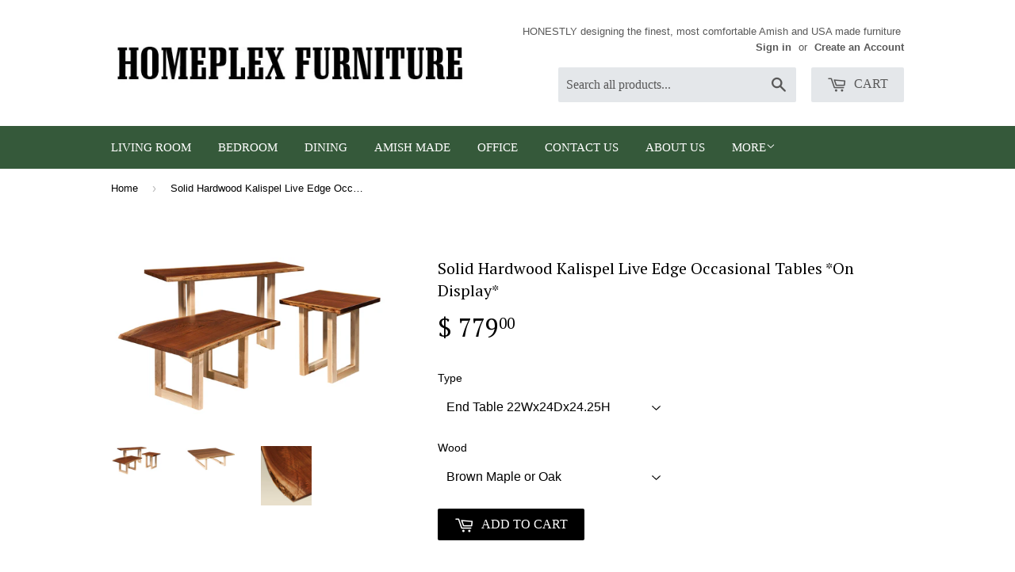

--- FILE ---
content_type: text/html; charset=utf-8
request_url: https://www.homeplexfurniture.com/products/solid-hardwood-kalispel-live-edge-occasional-tables-homeplex-furniture-featuring-usa-made-quality-furniture
body_size: 17529
content:
<!doctype html>
<!--[if lt IE 7]><html class="no-js lt-ie9 lt-ie8 lt-ie7" lang="en"> <![endif]-->
<!--[if IE 7]><html class="no-js lt-ie9 lt-ie8" lang="en"> <![endif]-->
<!--[if IE 8]><html class="no-js lt-ie9" lang="en"> <![endif]-->
<!--[if IE 9 ]><html class="ie9 no-js"> <![endif]-->
<!--[if (gt IE 9)|!(IE)]><!--> <html class="no-touch no-js"> <!--<![endif]-->
<head>

  <!-- Basic page needs ================================================== -->
  <meta charset="utf-8">
  <meta http-equiv="X-UA-Compatible" content="IE=edge,chrome=1">

  
  <link rel="shortcut icon" href="//www.homeplexfurniture.com/cdn/shop/t/7/assets/favicon.png?v=142722797645079371321574888567" type="image/png" />
  

  <!-- Title and description ================================================== -->
  <title>
  Solid Hardwood Kalispel Live Edge Occasional Tables *On Display* &ndash; HomePlex Furniture | Luxury Custom Furniture
  </title>

  
  <meta name="description" content="USA Made Solid Hardwood Custom End Table, Coffee Table, and Sofa Store Indianapolis">
  

  <!-- Product meta ================================================== -->
  
  <meta property="og:type" content="product">
  <meta property="og:title" content="Solid Hardwood Kalispel Live Edge Occasional Tables *On Display*">
  <meta property="og:url" content="https://www.homeplexfurniture.com/products/solid-hardwood-kalispel-live-edge-occasional-tables-homeplex-furniture-featuring-usa-made-quality-furniture">
  
  <meta property="og:image" content="http://www.homeplexfurniture.com/cdn/shop/products/KalispelSet_Furniture_HomePlex_Furniture_Indianapolis_In_grande.jpg?v=1522518636">
  <meta property="og:image:secure_url" content="https://www.homeplexfurniture.com/cdn/shop/products/KalispelSet_Furniture_HomePlex_Furniture_Indianapolis_In_grande.jpg?v=1522518636">
  
  <meta property="og:image" content="http://www.homeplexfurniture.com/cdn/shop/products/Solid_Hardwood_Coffee_End_Sofa_Tables_Heirloom_Kalispel_Rectangle_Table_Quality_HomePlex_Furniture_Indianapolis_Indiana_grande.jpg?v=1522518639">
  <meta property="og:image:secure_url" content="https://www.homeplexfurniture.com/cdn/shop/products/Solid_Hardwood_Coffee_End_Sofa_Tables_Heirloom_Kalispel_Rectangle_Table_Quality_HomePlex_Furniture_Indianapolis_Indiana_grande.jpg?v=1522518639">
  
  <meta property="og:image" content="http://www.homeplexfurniture.com/cdn/shop/products/KL2442C_TopDet_Furniture_HomePlex_Furniture_Indianapolis_In_grande.jpg?v=1522518636">
  <meta property="og:image:secure_url" content="https://www.homeplexfurniture.com/cdn/shop/products/KL2442C_TopDet_Furniture_HomePlex_Furniture_Indianapolis_In_grande.jpg?v=1522518636">
  
  <meta property="og:price:amount" content="779.00">
  <meta property="og:price:currency" content="USD">


  <meta property="og:description" content="USA Made Solid Hardwood Custom End Table, Coffee Table, and Sofa Store Indianapolis">

  <meta property="og:site_name" content="HomePlex Furniture | Luxury Custom Furniture">

  


<meta name="twitter:card" content="summary">

  <meta name="twitter:site" content="@HomePlexFurn">



  <meta name="twitter:card" content="product">
  <meta name="twitter:title" content="Solid Hardwood Kalispel Live Edge Occasional Tables *On Display*">
  <meta name="twitter:description" content="
View Finish Samples
Durable Conversion Varnish Finish
USA Solid Cherry, Brown Maple, and Red Oak are our most popular choices. Other USA Hardwoods are available.

The Kalispel Live Edge Collection of occasional tables comes standard with solid 1.357&quot; tops and thick solid wood base. The sleekness is matched by the quality, being made in Indiana from solid hardwood. HomePlex Furniture in Indianapolis Indiana features USA made solid hardwood furniture.
 ">
  <meta name="twitter:image" content="https://www.homeplexfurniture.com/cdn/shop/products/KalispelSet_Furniture_HomePlex_Furniture_Indianapolis_In_medium.jpg?v=1522518636">
  <meta name="twitter:image:width" content="240">
  <meta name="twitter:image:height" content="240">



  <!-- Helpers ================================================== -->
  <link rel="canonical" href="https://www.homeplexfurniture.com/products/solid-hardwood-kalispel-live-edge-occasional-tables-homeplex-furniture-featuring-usa-made-quality-furniture">
  <meta name="viewport" content="width=device-width,initial-scale=1">

  
  <!-- Ajaxify Cart Plugin ================================================== -->
  <link href="//www.homeplexfurniture.com/cdn/shop/t/7/assets/ajaxify.scss.css?v=71980224215473691191531771138" rel="stylesheet" type="text/css" media="all" />
  

  <!-- CSS ================================================== -->
  <link href="//www.homeplexfurniture.com/cdn/shop/t/7/assets/timber.scss.css?v=35599943275507909141765570147" rel="stylesheet" type="text/css" media="all" />
  

  
    
    
    <link href="//fonts.googleapis.com/css?family=PT+Serif:400" rel="stylesheet" type="text/css" media="all" />
  




  <!-- Header hook for plugins ================================================== -->
  <script>window.performance && window.performance.mark && window.performance.mark('shopify.content_for_header.start');</script><meta name="google-site-verification" content="9rpdHcUYMPq_480g5lAtjOjUutdoizLB4swGUjAKzjE">
<meta name="google-site-verification" content="AteTxmkQzcGWgzAJnoEx3nlY1iTwdoPccGqbCioMefM">
<meta id="shopify-digital-wallet" name="shopify-digital-wallet" content="/5554333/digital_wallets/dialog">
<meta name="shopify-checkout-api-token" content="ff47acab1982ed063792ad50d1fde2be">
<link rel="alternate" type="application/json+oembed" href="https://www.homeplexfurniture.com/products/solid-hardwood-kalispel-live-edge-occasional-tables-homeplex-furniture-featuring-usa-made-quality-furniture.oembed">
<script async="async" src="/checkouts/internal/preloads.js?locale=en-US"></script>
<link rel="preconnect" href="https://shop.app" crossorigin="anonymous">
<script async="async" src="https://shop.app/checkouts/internal/preloads.js?locale=en-US&shop_id=5554333" crossorigin="anonymous"></script>
<script id="shopify-features" type="application/json">{"accessToken":"ff47acab1982ed063792ad50d1fde2be","betas":["rich-media-storefront-analytics"],"domain":"www.homeplexfurniture.com","predictiveSearch":true,"shopId":5554333,"locale":"en"}</script>
<script>var Shopify = Shopify || {};
Shopify.shop = "homeplex-furniture.myshopify.com";
Shopify.locale = "en";
Shopify.currency = {"active":"USD","rate":"1.0"};
Shopify.country = "US";
Shopify.theme = {"name":"Supply","id":76423747,"schema_name":null,"schema_version":null,"theme_store_id":679,"role":"main"};
Shopify.theme.handle = "null";
Shopify.theme.style = {"id":null,"handle":null};
Shopify.cdnHost = "www.homeplexfurniture.com/cdn";
Shopify.routes = Shopify.routes || {};
Shopify.routes.root = "/";</script>
<script type="module">!function(o){(o.Shopify=o.Shopify||{}).modules=!0}(window);</script>
<script>!function(o){function n(){var o=[];function n(){o.push(Array.prototype.slice.apply(arguments))}return n.q=o,n}var t=o.Shopify=o.Shopify||{};t.loadFeatures=n(),t.autoloadFeatures=n()}(window);</script>
<script>
  window.ShopifyPay = window.ShopifyPay || {};
  window.ShopifyPay.apiHost = "shop.app\/pay";
  window.ShopifyPay.redirectState = null;
</script>
<script id="shop-js-analytics" type="application/json">{"pageType":"product"}</script>
<script defer="defer" async type="module" src="//www.homeplexfurniture.com/cdn/shopifycloud/shop-js/modules/v2/client.init-shop-cart-sync_BT-GjEfc.en.esm.js"></script>
<script defer="defer" async type="module" src="//www.homeplexfurniture.com/cdn/shopifycloud/shop-js/modules/v2/chunk.common_D58fp_Oc.esm.js"></script>
<script defer="defer" async type="module" src="//www.homeplexfurniture.com/cdn/shopifycloud/shop-js/modules/v2/chunk.modal_xMitdFEc.esm.js"></script>
<script type="module">
  await import("//www.homeplexfurniture.com/cdn/shopifycloud/shop-js/modules/v2/client.init-shop-cart-sync_BT-GjEfc.en.esm.js");
await import("//www.homeplexfurniture.com/cdn/shopifycloud/shop-js/modules/v2/chunk.common_D58fp_Oc.esm.js");
await import("//www.homeplexfurniture.com/cdn/shopifycloud/shop-js/modules/v2/chunk.modal_xMitdFEc.esm.js");

  window.Shopify.SignInWithShop?.initShopCartSync?.({"fedCMEnabled":true,"windoidEnabled":true});

</script>
<script>
  window.Shopify = window.Shopify || {};
  if (!window.Shopify.featureAssets) window.Shopify.featureAssets = {};
  window.Shopify.featureAssets['shop-js'] = {"shop-cart-sync":["modules/v2/client.shop-cart-sync_DZOKe7Ll.en.esm.js","modules/v2/chunk.common_D58fp_Oc.esm.js","modules/v2/chunk.modal_xMitdFEc.esm.js"],"init-fed-cm":["modules/v2/client.init-fed-cm_B6oLuCjv.en.esm.js","modules/v2/chunk.common_D58fp_Oc.esm.js","modules/v2/chunk.modal_xMitdFEc.esm.js"],"shop-cash-offers":["modules/v2/client.shop-cash-offers_D2sdYoxE.en.esm.js","modules/v2/chunk.common_D58fp_Oc.esm.js","modules/v2/chunk.modal_xMitdFEc.esm.js"],"shop-login-button":["modules/v2/client.shop-login-button_QeVjl5Y3.en.esm.js","modules/v2/chunk.common_D58fp_Oc.esm.js","modules/v2/chunk.modal_xMitdFEc.esm.js"],"pay-button":["modules/v2/client.pay-button_DXTOsIq6.en.esm.js","modules/v2/chunk.common_D58fp_Oc.esm.js","modules/v2/chunk.modal_xMitdFEc.esm.js"],"shop-button":["modules/v2/client.shop-button_DQZHx9pm.en.esm.js","modules/v2/chunk.common_D58fp_Oc.esm.js","modules/v2/chunk.modal_xMitdFEc.esm.js"],"avatar":["modules/v2/client.avatar_BTnouDA3.en.esm.js"],"init-windoid":["modules/v2/client.init-windoid_CR1B-cfM.en.esm.js","modules/v2/chunk.common_D58fp_Oc.esm.js","modules/v2/chunk.modal_xMitdFEc.esm.js"],"init-shop-for-new-customer-accounts":["modules/v2/client.init-shop-for-new-customer-accounts_C_vY_xzh.en.esm.js","modules/v2/client.shop-login-button_QeVjl5Y3.en.esm.js","modules/v2/chunk.common_D58fp_Oc.esm.js","modules/v2/chunk.modal_xMitdFEc.esm.js"],"init-shop-email-lookup-coordinator":["modules/v2/client.init-shop-email-lookup-coordinator_BI7n9ZSv.en.esm.js","modules/v2/chunk.common_D58fp_Oc.esm.js","modules/v2/chunk.modal_xMitdFEc.esm.js"],"init-shop-cart-sync":["modules/v2/client.init-shop-cart-sync_BT-GjEfc.en.esm.js","modules/v2/chunk.common_D58fp_Oc.esm.js","modules/v2/chunk.modal_xMitdFEc.esm.js"],"shop-toast-manager":["modules/v2/client.shop-toast-manager_DiYdP3xc.en.esm.js","modules/v2/chunk.common_D58fp_Oc.esm.js","modules/v2/chunk.modal_xMitdFEc.esm.js"],"init-customer-accounts":["modules/v2/client.init-customer-accounts_D9ZNqS-Q.en.esm.js","modules/v2/client.shop-login-button_QeVjl5Y3.en.esm.js","modules/v2/chunk.common_D58fp_Oc.esm.js","modules/v2/chunk.modal_xMitdFEc.esm.js"],"init-customer-accounts-sign-up":["modules/v2/client.init-customer-accounts-sign-up_iGw4briv.en.esm.js","modules/v2/client.shop-login-button_QeVjl5Y3.en.esm.js","modules/v2/chunk.common_D58fp_Oc.esm.js","modules/v2/chunk.modal_xMitdFEc.esm.js"],"shop-follow-button":["modules/v2/client.shop-follow-button_CqMgW2wH.en.esm.js","modules/v2/chunk.common_D58fp_Oc.esm.js","modules/v2/chunk.modal_xMitdFEc.esm.js"],"checkout-modal":["modules/v2/client.checkout-modal_xHeaAweL.en.esm.js","modules/v2/chunk.common_D58fp_Oc.esm.js","modules/v2/chunk.modal_xMitdFEc.esm.js"],"shop-login":["modules/v2/client.shop-login_D91U-Q7h.en.esm.js","modules/v2/chunk.common_D58fp_Oc.esm.js","modules/v2/chunk.modal_xMitdFEc.esm.js"],"lead-capture":["modules/v2/client.lead-capture_BJmE1dJe.en.esm.js","modules/v2/chunk.common_D58fp_Oc.esm.js","modules/v2/chunk.modal_xMitdFEc.esm.js"],"payment-terms":["modules/v2/client.payment-terms_Ci9AEqFq.en.esm.js","modules/v2/chunk.common_D58fp_Oc.esm.js","modules/v2/chunk.modal_xMitdFEc.esm.js"]};
</script>
<script>(function() {
  var isLoaded = false;
  function asyncLoad() {
    if (isLoaded) return;
    isLoaded = true;
    var urls = ["https:\/\/obscure-escarpment-2240.herokuapp.com\/js\/best_custom_product_options.js?shop=homeplex-furniture.myshopify.com"];
    for (var i = 0; i < urls.length; i++) {
      var s = document.createElement('script');
      s.type = 'text/javascript';
      s.async = true;
      s.src = urls[i];
      var x = document.getElementsByTagName('script')[0];
      x.parentNode.insertBefore(s, x);
    }
  };
  if(window.attachEvent) {
    window.attachEvent('onload', asyncLoad);
  } else {
    window.addEventListener('load', asyncLoad, false);
  }
})();</script>
<script id="__st">var __st={"a":5554333,"offset":-18000,"reqid":"491a941f-0cf3-4010-b4c7-11ab3683afd6-1769036043","pageurl":"www.homeplexfurniture.com\/products\/solid-hardwood-kalispel-live-edge-occasional-tables-homeplex-furniture-featuring-usa-made-quality-furniture","u":"63c550fc54d0","p":"product","rtyp":"product","rid":8742167436};</script>
<script>window.ShopifyPaypalV4VisibilityTracking = true;</script>
<script id="captcha-bootstrap">!function(){'use strict';const t='contact',e='account',n='new_comment',o=[[t,t],['blogs',n],['comments',n],[t,'customer']],c=[[e,'customer_login'],[e,'guest_login'],[e,'recover_customer_password'],[e,'create_customer']],r=t=>t.map((([t,e])=>`form[action*='/${t}']:not([data-nocaptcha='true']) input[name='form_type'][value='${e}']`)).join(','),a=t=>()=>t?[...document.querySelectorAll(t)].map((t=>t.form)):[];function s(){const t=[...o],e=r(t);return a(e)}const i='password',u='form_key',d=['recaptcha-v3-token','g-recaptcha-response','h-captcha-response',i],f=()=>{try{return window.sessionStorage}catch{return}},m='__shopify_v',_=t=>t.elements[u];function p(t,e,n=!1){try{const o=window.sessionStorage,c=JSON.parse(o.getItem(e)),{data:r}=function(t){const{data:e,action:n}=t;return t[m]||n?{data:e,action:n}:{data:t,action:n}}(c);for(const[e,n]of Object.entries(r))t.elements[e]&&(t.elements[e].value=n);n&&o.removeItem(e)}catch(o){console.error('form repopulation failed',{error:o})}}const l='form_type',E='cptcha';function T(t){t.dataset[E]=!0}const w=window,h=w.document,L='Shopify',v='ce_forms',y='captcha';let A=!1;((t,e)=>{const n=(g='f06e6c50-85a8-45c8-87d0-21a2b65856fe',I='https://cdn.shopify.com/shopifycloud/storefront-forms-hcaptcha/ce_storefront_forms_captcha_hcaptcha.v1.5.2.iife.js',D={infoText:'Protected by hCaptcha',privacyText:'Privacy',termsText:'Terms'},(t,e,n)=>{const o=w[L][v],c=o.bindForm;if(c)return c(t,g,e,D).then(n);var r;o.q.push([[t,g,e,D],n]),r=I,A||(h.body.append(Object.assign(h.createElement('script'),{id:'captcha-provider',async:!0,src:r})),A=!0)});var g,I,D;w[L]=w[L]||{},w[L][v]=w[L][v]||{},w[L][v].q=[],w[L][y]=w[L][y]||{},w[L][y].protect=function(t,e){n(t,void 0,e),T(t)},Object.freeze(w[L][y]),function(t,e,n,w,h,L){const[v,y,A,g]=function(t,e,n){const i=e?o:[],u=t?c:[],d=[...i,...u],f=r(d),m=r(i),_=r(d.filter((([t,e])=>n.includes(e))));return[a(f),a(m),a(_),s()]}(w,h,L),I=t=>{const e=t.target;return e instanceof HTMLFormElement?e:e&&e.form},D=t=>v().includes(t);t.addEventListener('submit',(t=>{const e=I(t);if(!e)return;const n=D(e)&&!e.dataset.hcaptchaBound&&!e.dataset.recaptchaBound,o=_(e),c=g().includes(e)&&(!o||!o.value);(n||c)&&t.preventDefault(),c&&!n&&(function(t){try{if(!f())return;!function(t){const e=f();if(!e)return;const n=_(t);if(!n)return;const o=n.value;o&&e.removeItem(o)}(t);const e=Array.from(Array(32),(()=>Math.random().toString(36)[2])).join('');!function(t,e){_(t)||t.append(Object.assign(document.createElement('input'),{type:'hidden',name:u})),t.elements[u].value=e}(t,e),function(t,e){const n=f();if(!n)return;const o=[...t.querySelectorAll(`input[type='${i}']`)].map((({name:t})=>t)),c=[...d,...o],r={};for(const[a,s]of new FormData(t).entries())c.includes(a)||(r[a]=s);n.setItem(e,JSON.stringify({[m]:1,action:t.action,data:r}))}(t,e)}catch(e){console.error('failed to persist form',e)}}(e),e.submit())}));const S=(t,e)=>{t&&!t.dataset[E]&&(n(t,e.some((e=>e===t))),T(t))};for(const o of['focusin','change'])t.addEventListener(o,(t=>{const e=I(t);D(e)&&S(e,y())}));const B=e.get('form_key'),M=e.get(l),P=B&&M;t.addEventListener('DOMContentLoaded',(()=>{const t=y();if(P)for(const e of t)e.elements[l].value===M&&p(e,B);[...new Set([...A(),...v().filter((t=>'true'===t.dataset.shopifyCaptcha))])].forEach((e=>S(e,t)))}))}(h,new URLSearchParams(w.location.search),n,t,e,['guest_login'])})(!0,!0)}();</script>
<script integrity="sha256-4kQ18oKyAcykRKYeNunJcIwy7WH5gtpwJnB7kiuLZ1E=" data-source-attribution="shopify.loadfeatures" defer="defer" src="//www.homeplexfurniture.com/cdn/shopifycloud/storefront/assets/storefront/load_feature-a0a9edcb.js" crossorigin="anonymous"></script>
<script crossorigin="anonymous" defer="defer" src="//www.homeplexfurniture.com/cdn/shopifycloud/storefront/assets/shopify_pay/storefront-65b4c6d7.js?v=20250812"></script>
<script data-source-attribution="shopify.dynamic_checkout.dynamic.init">var Shopify=Shopify||{};Shopify.PaymentButton=Shopify.PaymentButton||{isStorefrontPortableWallets:!0,init:function(){window.Shopify.PaymentButton.init=function(){};var t=document.createElement("script");t.src="https://www.homeplexfurniture.com/cdn/shopifycloud/portable-wallets/latest/portable-wallets.en.js",t.type="module",document.head.appendChild(t)}};
</script>
<script data-source-attribution="shopify.dynamic_checkout.buyer_consent">
  function portableWalletsHideBuyerConsent(e){var t=document.getElementById("shopify-buyer-consent"),n=document.getElementById("shopify-subscription-policy-button");t&&n&&(t.classList.add("hidden"),t.setAttribute("aria-hidden","true"),n.removeEventListener("click",e))}function portableWalletsShowBuyerConsent(e){var t=document.getElementById("shopify-buyer-consent"),n=document.getElementById("shopify-subscription-policy-button");t&&n&&(t.classList.remove("hidden"),t.removeAttribute("aria-hidden"),n.addEventListener("click",e))}window.Shopify?.PaymentButton&&(window.Shopify.PaymentButton.hideBuyerConsent=portableWalletsHideBuyerConsent,window.Shopify.PaymentButton.showBuyerConsent=portableWalletsShowBuyerConsent);
</script>
<script data-source-attribution="shopify.dynamic_checkout.cart.bootstrap">document.addEventListener("DOMContentLoaded",(function(){function t(){return document.querySelector("shopify-accelerated-checkout-cart, shopify-accelerated-checkout")}if(t())Shopify.PaymentButton.init();else{new MutationObserver((function(e,n){t()&&(Shopify.PaymentButton.init(),n.disconnect())})).observe(document.body,{childList:!0,subtree:!0})}}));
</script>
<link id="shopify-accelerated-checkout-styles" rel="stylesheet" media="screen" href="https://www.homeplexfurniture.com/cdn/shopifycloud/portable-wallets/latest/accelerated-checkout-backwards-compat.css" crossorigin="anonymous">
<style id="shopify-accelerated-checkout-cart">
        #shopify-buyer-consent {
  margin-top: 1em;
  display: inline-block;
  width: 100%;
}

#shopify-buyer-consent.hidden {
  display: none;
}

#shopify-subscription-policy-button {
  background: none;
  border: none;
  padding: 0;
  text-decoration: underline;
  font-size: inherit;
  cursor: pointer;
}

#shopify-subscription-policy-button::before {
  box-shadow: none;
}

      </style>

<script>window.performance && window.performance.mark && window.performance.mark('shopify.content_for_header.end');</script>

  

<!--[if lt IE 9]>
<script src="//cdnjs.cloudflare.com/ajax/libs/html5shiv/3.7.2/html5shiv.min.js" type="text/javascript"></script>
<script src="//www.homeplexfurniture.com/cdn/shop/t/7/assets/respond.min.js?v=52248677837542619231447529362" type="text/javascript"></script>
<link href="//www.homeplexfurniture.com/cdn/shop/t/7/assets/respond-proxy.html" id="respond-proxy" rel="respond-proxy" />
<link href="//www.homeplexfurniture.com/search?q=bc521823f9a819cefc0dd74be6b41ec4" id="respond-redirect" rel="respond-redirect" />
<script src="//www.homeplexfurniture.com/search?q=bc521823f9a819cefc0dd74be6b41ec4" type="text/javascript"></script>
<![endif]-->
<!--[if (lte IE 9) ]><script src="//www.homeplexfurniture.com/cdn/shop/t/7/assets/match-media.min.js?v=159635276924582161481447529361" type="text/javascript"></script><![endif]-->


  
  

  <script src="//ajax.googleapis.com/ajax/libs/jquery/1.11.0/jquery.min.js" type="text/javascript"></script>
  <script src="//www.homeplexfurniture.com/cdn/shop/t/7/assets/modernizr.min.js?v=26620055551102246001447529361" type="text/javascript"></script>

<link href="https://monorail-edge.shopifysvc.com" rel="dns-prefetch">
<script>(function(){if ("sendBeacon" in navigator && "performance" in window) {try {var session_token_from_headers = performance.getEntriesByType('navigation')[0].serverTiming.find(x => x.name == '_s').description;} catch {var session_token_from_headers = undefined;}var session_cookie_matches = document.cookie.match(/_shopify_s=([^;]*)/);var session_token_from_cookie = session_cookie_matches && session_cookie_matches.length === 2 ? session_cookie_matches[1] : "";var session_token = session_token_from_headers || session_token_from_cookie || "";function handle_abandonment_event(e) {var entries = performance.getEntries().filter(function(entry) {return /monorail-edge.shopifysvc.com/.test(entry.name);});if (!window.abandonment_tracked && entries.length === 0) {window.abandonment_tracked = true;var currentMs = Date.now();var navigation_start = performance.timing.navigationStart;var payload = {shop_id: 5554333,url: window.location.href,navigation_start,duration: currentMs - navigation_start,session_token,page_type: "product"};window.navigator.sendBeacon("https://monorail-edge.shopifysvc.com/v1/produce", JSON.stringify({schema_id: "online_store_buyer_site_abandonment/1.1",payload: payload,metadata: {event_created_at_ms: currentMs,event_sent_at_ms: currentMs}}));}}window.addEventListener('pagehide', handle_abandonment_event);}}());</script>
<script id="web-pixels-manager-setup">(function e(e,d,r,n,o){if(void 0===o&&(o={}),!Boolean(null===(a=null===(i=window.Shopify)||void 0===i?void 0:i.analytics)||void 0===a?void 0:a.replayQueue)){var i,a;window.Shopify=window.Shopify||{};var t=window.Shopify;t.analytics=t.analytics||{};var s=t.analytics;s.replayQueue=[],s.publish=function(e,d,r){return s.replayQueue.push([e,d,r]),!0};try{self.performance.mark("wpm:start")}catch(e){}var l=function(){var e={modern:/Edge?\/(1{2}[4-9]|1[2-9]\d|[2-9]\d{2}|\d{4,})\.\d+(\.\d+|)|Firefox\/(1{2}[4-9]|1[2-9]\d|[2-9]\d{2}|\d{4,})\.\d+(\.\d+|)|Chrom(ium|e)\/(9{2}|\d{3,})\.\d+(\.\d+|)|(Maci|X1{2}).+ Version\/(15\.\d+|(1[6-9]|[2-9]\d|\d{3,})\.\d+)([,.]\d+|)( \(\w+\)|)( Mobile\/\w+|) Safari\/|Chrome.+OPR\/(9{2}|\d{3,})\.\d+\.\d+|(CPU[ +]OS|iPhone[ +]OS|CPU[ +]iPhone|CPU IPhone OS|CPU iPad OS)[ +]+(15[._]\d+|(1[6-9]|[2-9]\d|\d{3,})[._]\d+)([._]\d+|)|Android:?[ /-](13[3-9]|1[4-9]\d|[2-9]\d{2}|\d{4,})(\.\d+|)(\.\d+|)|Android.+Firefox\/(13[5-9]|1[4-9]\d|[2-9]\d{2}|\d{4,})\.\d+(\.\d+|)|Android.+Chrom(ium|e)\/(13[3-9]|1[4-9]\d|[2-9]\d{2}|\d{4,})\.\d+(\.\d+|)|SamsungBrowser\/([2-9]\d|\d{3,})\.\d+/,legacy:/Edge?\/(1[6-9]|[2-9]\d|\d{3,})\.\d+(\.\d+|)|Firefox\/(5[4-9]|[6-9]\d|\d{3,})\.\d+(\.\d+|)|Chrom(ium|e)\/(5[1-9]|[6-9]\d|\d{3,})\.\d+(\.\d+|)([\d.]+$|.*Safari\/(?![\d.]+ Edge\/[\d.]+$))|(Maci|X1{2}).+ Version\/(10\.\d+|(1[1-9]|[2-9]\d|\d{3,})\.\d+)([,.]\d+|)( \(\w+\)|)( Mobile\/\w+|) Safari\/|Chrome.+OPR\/(3[89]|[4-9]\d|\d{3,})\.\d+\.\d+|(CPU[ +]OS|iPhone[ +]OS|CPU[ +]iPhone|CPU IPhone OS|CPU iPad OS)[ +]+(10[._]\d+|(1[1-9]|[2-9]\d|\d{3,})[._]\d+)([._]\d+|)|Android:?[ /-](13[3-9]|1[4-9]\d|[2-9]\d{2}|\d{4,})(\.\d+|)(\.\d+|)|Mobile Safari.+OPR\/([89]\d|\d{3,})\.\d+\.\d+|Android.+Firefox\/(13[5-9]|1[4-9]\d|[2-9]\d{2}|\d{4,})\.\d+(\.\d+|)|Android.+Chrom(ium|e)\/(13[3-9]|1[4-9]\d|[2-9]\d{2}|\d{4,})\.\d+(\.\d+|)|Android.+(UC? ?Browser|UCWEB|U3)[ /]?(15\.([5-9]|\d{2,})|(1[6-9]|[2-9]\d|\d{3,})\.\d+)\.\d+|SamsungBrowser\/(5\.\d+|([6-9]|\d{2,})\.\d+)|Android.+MQ{2}Browser\/(14(\.(9|\d{2,})|)|(1[5-9]|[2-9]\d|\d{3,})(\.\d+|))(\.\d+|)|K[Aa][Ii]OS\/(3\.\d+|([4-9]|\d{2,})\.\d+)(\.\d+|)/},d=e.modern,r=e.legacy,n=navigator.userAgent;return n.match(d)?"modern":n.match(r)?"legacy":"unknown"}(),u="modern"===l?"modern":"legacy",c=(null!=n?n:{modern:"",legacy:""})[u],f=function(e){return[e.baseUrl,"/wpm","/b",e.hashVersion,"modern"===e.buildTarget?"m":"l",".js"].join("")}({baseUrl:d,hashVersion:r,buildTarget:u}),m=function(e){var d=e.version,r=e.bundleTarget,n=e.surface,o=e.pageUrl,i=e.monorailEndpoint;return{emit:function(e){var a=e.status,t=e.errorMsg,s=(new Date).getTime(),l=JSON.stringify({metadata:{event_sent_at_ms:s},events:[{schema_id:"web_pixels_manager_load/3.1",payload:{version:d,bundle_target:r,page_url:o,status:a,surface:n,error_msg:t},metadata:{event_created_at_ms:s}}]});if(!i)return console&&console.warn&&console.warn("[Web Pixels Manager] No Monorail endpoint provided, skipping logging."),!1;try{return self.navigator.sendBeacon.bind(self.navigator)(i,l)}catch(e){}var u=new XMLHttpRequest;try{return u.open("POST",i,!0),u.setRequestHeader("Content-Type","text/plain"),u.send(l),!0}catch(e){return console&&console.warn&&console.warn("[Web Pixels Manager] Got an unhandled error while logging to Monorail."),!1}}}}({version:r,bundleTarget:l,surface:e.surface,pageUrl:self.location.href,monorailEndpoint:e.monorailEndpoint});try{o.browserTarget=l,function(e){var d=e.src,r=e.async,n=void 0===r||r,o=e.onload,i=e.onerror,a=e.sri,t=e.scriptDataAttributes,s=void 0===t?{}:t,l=document.createElement("script"),u=document.querySelector("head"),c=document.querySelector("body");if(l.async=n,l.src=d,a&&(l.integrity=a,l.crossOrigin="anonymous"),s)for(var f in s)if(Object.prototype.hasOwnProperty.call(s,f))try{l.dataset[f]=s[f]}catch(e){}if(o&&l.addEventListener("load",o),i&&l.addEventListener("error",i),u)u.appendChild(l);else{if(!c)throw new Error("Did not find a head or body element to append the script");c.appendChild(l)}}({src:f,async:!0,onload:function(){if(!function(){var e,d;return Boolean(null===(d=null===(e=window.Shopify)||void 0===e?void 0:e.analytics)||void 0===d?void 0:d.initialized)}()){var d=window.webPixelsManager.init(e)||void 0;if(d){var r=window.Shopify.analytics;r.replayQueue.forEach((function(e){var r=e[0],n=e[1],o=e[2];d.publishCustomEvent(r,n,o)})),r.replayQueue=[],r.publish=d.publishCustomEvent,r.visitor=d.visitor,r.initialized=!0}}},onerror:function(){return m.emit({status:"failed",errorMsg:"".concat(f," has failed to load")})},sri:function(e){var d=/^sha384-[A-Za-z0-9+/=]+$/;return"string"==typeof e&&d.test(e)}(c)?c:"",scriptDataAttributes:o}),m.emit({status:"loading"})}catch(e){m.emit({status:"failed",errorMsg:(null==e?void 0:e.message)||"Unknown error"})}}})({shopId: 5554333,storefrontBaseUrl: "https://www.homeplexfurniture.com",extensionsBaseUrl: "https://extensions.shopifycdn.com/cdn/shopifycloud/web-pixels-manager",monorailEndpoint: "https://monorail-edge.shopifysvc.com/unstable/produce_batch",surface: "storefront-renderer",enabledBetaFlags: ["2dca8a86"],webPixelsConfigList: [{"id":"498172097","configuration":"{\"config\":\"{\\\"pixel_id\\\":\\\"G-5NF23FS4E1\\\",\\\"target_country\\\":\\\"US\\\",\\\"gtag_events\\\":[{\\\"type\\\":\\\"search\\\",\\\"action_label\\\":[\\\"G-5NF23FS4E1\\\",\\\"AW-1015646931\\\/bXMCCNDku7YBENOVpuQD\\\"]},{\\\"type\\\":\\\"begin_checkout\\\",\\\"action_label\\\":[\\\"G-5NF23FS4E1\\\",\\\"AW-1015646931\\\/fhymCM3ku7YBENOVpuQD\\\"]},{\\\"type\\\":\\\"view_item\\\",\\\"action_label\\\":[\\\"G-5NF23FS4E1\\\",\\\"AW-1015646931\\\/LPXkCKTfu7YBENOVpuQD\\\",\\\"MC-J2YZKD5650\\\"]},{\\\"type\\\":\\\"purchase\\\",\\\"action_label\\\":[\\\"G-5NF23FS4E1\\\",\\\"AW-1015646931\\\/qM7yCKHfu7YBENOVpuQD\\\",\\\"MC-J2YZKD5650\\\"]},{\\\"type\\\":\\\"page_view\\\",\\\"action_label\\\":[\\\"G-5NF23FS4E1\\\",\\\"AW-1015646931\\\/7ceACJ7fu7YBENOVpuQD\\\",\\\"MC-J2YZKD5650\\\"]},{\\\"type\\\":\\\"add_payment_info\\\",\\\"action_label\\\":[\\\"G-5NF23FS4E1\\\",\\\"AW-1015646931\\\/A9Q2CNPku7YBENOVpuQD\\\"]},{\\\"type\\\":\\\"add_to_cart\\\",\\\"action_label\\\":[\\\"G-5NF23FS4E1\\\",\\\"AW-1015646931\\\/P0wLCMrku7YBENOVpuQD\\\"]}],\\\"enable_monitoring_mode\\\":false}\"}","eventPayloadVersion":"v1","runtimeContext":"OPEN","scriptVersion":"b2a88bafab3e21179ed38636efcd8a93","type":"APP","apiClientId":1780363,"privacyPurposes":[],"dataSharingAdjustments":{"protectedCustomerApprovalScopes":["read_customer_address","read_customer_email","read_customer_name","read_customer_personal_data","read_customer_phone"]}},{"id":"shopify-app-pixel","configuration":"{}","eventPayloadVersion":"v1","runtimeContext":"STRICT","scriptVersion":"0450","apiClientId":"shopify-pixel","type":"APP","privacyPurposes":["ANALYTICS","MARKETING"]},{"id":"shopify-custom-pixel","eventPayloadVersion":"v1","runtimeContext":"LAX","scriptVersion":"0450","apiClientId":"shopify-pixel","type":"CUSTOM","privacyPurposes":["ANALYTICS","MARKETING"]}],isMerchantRequest: false,initData: {"shop":{"name":"HomePlex Furniture | Luxury Custom Furniture","paymentSettings":{"currencyCode":"USD"},"myshopifyDomain":"homeplex-furniture.myshopify.com","countryCode":"US","storefrontUrl":"https:\/\/www.homeplexfurniture.com"},"customer":null,"cart":null,"checkout":null,"productVariants":[{"price":{"amount":779.0,"currencyCode":"USD"},"product":{"title":"Solid Hardwood Kalispel Live Edge Occasional Tables *On Display*","vendor":"HomePlex Furniture CVH","id":"8742167436","untranslatedTitle":"Solid Hardwood Kalispel Live Edge Occasional Tables *On Display*","url":"\/products\/solid-hardwood-kalispel-live-edge-occasional-tables-homeplex-furniture-featuring-usa-made-quality-furniture","type":"Occasional Tables"},"id":"30117469708","image":{"src":"\/\/www.homeplexfurniture.com\/cdn\/shop\/products\/KalispelSet_Furniture_HomePlex_Furniture_Indianapolis_In.jpg?v=1522518636"},"sku":"3\/2022","title":"End Table 22Wx24Dx24.25H \/ Brown Maple or Oak","untranslatedTitle":"End Table 22Wx24Dx24.25H \/ Brown Maple or Oak"},{"price":{"amount":1109.0,"currencyCode":"USD"},"product":{"title":"Solid Hardwood Kalispel Live Edge Occasional Tables *On Display*","vendor":"HomePlex Furniture CVH","id":"8742167436","untranslatedTitle":"Solid Hardwood Kalispel Live Edge Occasional Tables *On Display*","url":"\/products\/solid-hardwood-kalispel-live-edge-occasional-tables-homeplex-furniture-featuring-usa-made-quality-furniture","type":"Occasional Tables"},"id":"30117469772","image":{"src":"\/\/www.homeplexfurniture.com\/cdn\/shop\/products\/KalispelSet_Furniture_HomePlex_Furniture_Indianapolis_In.jpg?v=1522518636"},"sku":"","title":"Coffee Table 42Wx24Dx17.5H \/ Brown Maple or Oak","untranslatedTitle":"Coffee Table 42Wx24Dx17.5H \/ Brown Maple or Oak"},{"price":{"amount":2019.0,"currencyCode":"USD"},"product":{"title":"Solid Hardwood Kalispel Live Edge Occasional Tables *On Display*","vendor":"HomePlex Furniture CVH","id":"8742167436","untranslatedTitle":"Solid Hardwood Kalispel Live Edge Occasional Tables *On Display*","url":"\/products\/solid-hardwood-kalispel-live-edge-occasional-tables-homeplex-furniture-featuring-usa-made-quality-furniture","type":"Occasional Tables"},"id":"2382400716812","image":{"src":"\/\/www.homeplexfurniture.com\/cdn\/shop\/products\/Solid_Hardwood_Coffee_End_Sofa_Tables_Heirloom_Kalispel_Rectangle_Table_Quality_HomePlex_Furniture_Indianapolis_Indiana.jpg?v=1522518639"},"sku":"","title":"Square Coffee Table 48Wx48Dx17.5H \/ Brown Maple or Oak","untranslatedTitle":"Square Coffee Table 48Wx48Dx17.5H \/ Brown Maple or Oak"},{"price":{"amount":1089.0,"currencyCode":"USD"},"product":{"title":"Solid Hardwood Kalispel Live Edge Occasional Tables *On Display*","vendor":"HomePlex Furniture CVH","id":"8742167436","untranslatedTitle":"Solid Hardwood Kalispel Live Edge Occasional Tables *On Display*","url":"\/products\/solid-hardwood-kalispel-live-edge-occasional-tables-homeplex-furniture-featuring-usa-made-quality-furniture","type":"Occasional Tables"},"id":"30117469836","image":{"src":"\/\/www.homeplexfurniture.com\/cdn\/shop\/products\/KalispelSet_Furniture_HomePlex_Furniture_Indianapolis_In.jpg?v=1522518636"},"sku":"","title":"Sofa Table 54Wx16Dx30.25H \/ Brown Maple or Oak","untranslatedTitle":"Sofa Table 54Wx16Dx30.25H \/ Brown Maple or Oak"}],"purchasingCompany":null},},"https://www.homeplexfurniture.com/cdn","fcfee988w5aeb613cpc8e4bc33m6693e112",{"modern":"","legacy":""},{"shopId":"5554333","storefrontBaseUrl":"https:\/\/www.homeplexfurniture.com","extensionBaseUrl":"https:\/\/extensions.shopifycdn.com\/cdn\/shopifycloud\/web-pixels-manager","surface":"storefront-renderer","enabledBetaFlags":"[\"2dca8a86\"]","isMerchantRequest":"false","hashVersion":"fcfee988w5aeb613cpc8e4bc33m6693e112","publish":"custom","events":"[[\"page_viewed\",{}],[\"product_viewed\",{\"productVariant\":{\"price\":{\"amount\":779.0,\"currencyCode\":\"USD\"},\"product\":{\"title\":\"Solid Hardwood Kalispel Live Edge Occasional Tables *On Display*\",\"vendor\":\"HomePlex Furniture CVH\",\"id\":\"8742167436\",\"untranslatedTitle\":\"Solid Hardwood Kalispel Live Edge Occasional Tables *On Display*\",\"url\":\"\/products\/solid-hardwood-kalispel-live-edge-occasional-tables-homeplex-furniture-featuring-usa-made-quality-furniture\",\"type\":\"Occasional Tables\"},\"id\":\"30117469708\",\"image\":{\"src\":\"\/\/www.homeplexfurniture.com\/cdn\/shop\/products\/KalispelSet_Furniture_HomePlex_Furniture_Indianapolis_In.jpg?v=1522518636\"},\"sku\":\"3\/2022\",\"title\":\"End Table 22Wx24Dx24.25H \/ Brown Maple or Oak\",\"untranslatedTitle\":\"End Table 22Wx24Dx24.25H \/ Brown Maple or Oak\"}}]]"});</script><script>
  window.ShopifyAnalytics = window.ShopifyAnalytics || {};
  window.ShopifyAnalytics.meta = window.ShopifyAnalytics.meta || {};
  window.ShopifyAnalytics.meta.currency = 'USD';
  var meta = {"product":{"id":8742167436,"gid":"gid:\/\/shopify\/Product\/8742167436","vendor":"HomePlex Furniture CVH","type":"Occasional Tables","handle":"solid-hardwood-kalispel-live-edge-occasional-tables-homeplex-furniture-featuring-usa-made-quality-furniture","variants":[{"id":30117469708,"price":77900,"name":"Solid Hardwood Kalispel Live Edge Occasional Tables *On Display* - End Table 22Wx24Dx24.25H \/ Brown Maple or Oak","public_title":"End Table 22Wx24Dx24.25H \/ Brown Maple or Oak","sku":"3\/2022"},{"id":30117469772,"price":110900,"name":"Solid Hardwood Kalispel Live Edge Occasional Tables *On Display* - Coffee Table 42Wx24Dx17.5H \/ Brown Maple or Oak","public_title":"Coffee Table 42Wx24Dx17.5H \/ Brown Maple or Oak","sku":""},{"id":2382400716812,"price":201900,"name":"Solid Hardwood Kalispel Live Edge Occasional Tables *On Display* - Square Coffee Table 48Wx48Dx17.5H \/ Brown Maple or Oak","public_title":"Square Coffee Table 48Wx48Dx17.5H \/ Brown Maple or Oak","sku":""},{"id":30117469836,"price":108900,"name":"Solid Hardwood Kalispel Live Edge Occasional Tables *On Display* - Sofa Table 54Wx16Dx30.25H \/ Brown Maple or Oak","public_title":"Sofa Table 54Wx16Dx30.25H \/ Brown Maple or Oak","sku":""}],"remote":false},"page":{"pageType":"product","resourceType":"product","resourceId":8742167436,"requestId":"491a941f-0cf3-4010-b4c7-11ab3683afd6-1769036043"}};
  for (var attr in meta) {
    window.ShopifyAnalytics.meta[attr] = meta[attr];
  }
</script>
<script class="analytics">
  (function () {
    var customDocumentWrite = function(content) {
      var jquery = null;

      if (window.jQuery) {
        jquery = window.jQuery;
      } else if (window.Checkout && window.Checkout.$) {
        jquery = window.Checkout.$;
      }

      if (jquery) {
        jquery('body').append(content);
      }
    };

    var hasLoggedConversion = function(token) {
      if (token) {
        return document.cookie.indexOf('loggedConversion=' + token) !== -1;
      }
      return false;
    }

    var setCookieIfConversion = function(token) {
      if (token) {
        var twoMonthsFromNow = new Date(Date.now());
        twoMonthsFromNow.setMonth(twoMonthsFromNow.getMonth() + 2);

        document.cookie = 'loggedConversion=' + token + '; expires=' + twoMonthsFromNow;
      }
    }

    var trekkie = window.ShopifyAnalytics.lib = window.trekkie = window.trekkie || [];
    if (trekkie.integrations) {
      return;
    }
    trekkie.methods = [
      'identify',
      'page',
      'ready',
      'track',
      'trackForm',
      'trackLink'
    ];
    trekkie.factory = function(method) {
      return function() {
        var args = Array.prototype.slice.call(arguments);
        args.unshift(method);
        trekkie.push(args);
        return trekkie;
      };
    };
    for (var i = 0; i < trekkie.methods.length; i++) {
      var key = trekkie.methods[i];
      trekkie[key] = trekkie.factory(key);
    }
    trekkie.load = function(config) {
      trekkie.config = config || {};
      trekkie.config.initialDocumentCookie = document.cookie;
      var first = document.getElementsByTagName('script')[0];
      var script = document.createElement('script');
      script.type = 'text/javascript';
      script.onerror = function(e) {
        var scriptFallback = document.createElement('script');
        scriptFallback.type = 'text/javascript';
        scriptFallback.onerror = function(error) {
                var Monorail = {
      produce: function produce(monorailDomain, schemaId, payload) {
        var currentMs = new Date().getTime();
        var event = {
          schema_id: schemaId,
          payload: payload,
          metadata: {
            event_created_at_ms: currentMs,
            event_sent_at_ms: currentMs
          }
        };
        return Monorail.sendRequest("https://" + monorailDomain + "/v1/produce", JSON.stringify(event));
      },
      sendRequest: function sendRequest(endpointUrl, payload) {
        // Try the sendBeacon API
        if (window && window.navigator && typeof window.navigator.sendBeacon === 'function' && typeof window.Blob === 'function' && !Monorail.isIos12()) {
          var blobData = new window.Blob([payload], {
            type: 'text/plain'
          });

          if (window.navigator.sendBeacon(endpointUrl, blobData)) {
            return true;
          } // sendBeacon was not successful

        } // XHR beacon

        var xhr = new XMLHttpRequest();

        try {
          xhr.open('POST', endpointUrl);
          xhr.setRequestHeader('Content-Type', 'text/plain');
          xhr.send(payload);
        } catch (e) {
          console.log(e);
        }

        return false;
      },
      isIos12: function isIos12() {
        return window.navigator.userAgent.lastIndexOf('iPhone; CPU iPhone OS 12_') !== -1 || window.navigator.userAgent.lastIndexOf('iPad; CPU OS 12_') !== -1;
      }
    };
    Monorail.produce('monorail-edge.shopifysvc.com',
      'trekkie_storefront_load_errors/1.1',
      {shop_id: 5554333,
      theme_id: 76423747,
      app_name: "storefront",
      context_url: window.location.href,
      source_url: "//www.homeplexfurniture.com/cdn/s/trekkie.storefront.9615f8e10e499e09ff0451d383e936edfcfbbf47.min.js"});

        };
        scriptFallback.async = true;
        scriptFallback.src = '//www.homeplexfurniture.com/cdn/s/trekkie.storefront.9615f8e10e499e09ff0451d383e936edfcfbbf47.min.js';
        first.parentNode.insertBefore(scriptFallback, first);
      };
      script.async = true;
      script.src = '//www.homeplexfurniture.com/cdn/s/trekkie.storefront.9615f8e10e499e09ff0451d383e936edfcfbbf47.min.js';
      first.parentNode.insertBefore(script, first);
    };
    trekkie.load(
      {"Trekkie":{"appName":"storefront","development":false,"defaultAttributes":{"shopId":5554333,"isMerchantRequest":null,"themeId":76423747,"themeCityHash":"8228098056548814962","contentLanguage":"en","currency":"USD","eventMetadataId":"b5132d01-90a4-45a8-aeeb-6054e6bce797"},"isServerSideCookieWritingEnabled":true,"monorailRegion":"shop_domain","enabledBetaFlags":["65f19447"]},"Session Attribution":{},"S2S":{"facebookCapiEnabled":false,"source":"trekkie-storefront-renderer","apiClientId":580111}}
    );

    var loaded = false;
    trekkie.ready(function() {
      if (loaded) return;
      loaded = true;

      window.ShopifyAnalytics.lib = window.trekkie;

      var originalDocumentWrite = document.write;
      document.write = customDocumentWrite;
      try { window.ShopifyAnalytics.merchantGoogleAnalytics.call(this); } catch(error) {};
      document.write = originalDocumentWrite;

      window.ShopifyAnalytics.lib.page(null,{"pageType":"product","resourceType":"product","resourceId":8742167436,"requestId":"491a941f-0cf3-4010-b4c7-11ab3683afd6-1769036043","shopifyEmitted":true});

      var match = window.location.pathname.match(/checkouts\/(.+)\/(thank_you|post_purchase)/)
      var token = match? match[1]: undefined;
      if (!hasLoggedConversion(token)) {
        setCookieIfConversion(token);
        window.ShopifyAnalytics.lib.track("Viewed Product",{"currency":"USD","variantId":30117469708,"productId":8742167436,"productGid":"gid:\/\/shopify\/Product\/8742167436","name":"Solid Hardwood Kalispel Live Edge Occasional Tables *On Display* - End Table 22Wx24Dx24.25H \/ Brown Maple or Oak","price":"779.00","sku":"3\/2022","brand":"HomePlex Furniture CVH","variant":"End Table 22Wx24Dx24.25H \/ Brown Maple or Oak","category":"Occasional Tables","nonInteraction":true,"remote":false},undefined,undefined,{"shopifyEmitted":true});
      window.ShopifyAnalytics.lib.track("monorail:\/\/trekkie_storefront_viewed_product\/1.1",{"currency":"USD","variantId":30117469708,"productId":8742167436,"productGid":"gid:\/\/shopify\/Product\/8742167436","name":"Solid Hardwood Kalispel Live Edge Occasional Tables *On Display* - End Table 22Wx24Dx24.25H \/ Brown Maple or Oak","price":"779.00","sku":"3\/2022","brand":"HomePlex Furniture CVH","variant":"End Table 22Wx24Dx24.25H \/ Brown Maple or Oak","category":"Occasional Tables","nonInteraction":true,"remote":false,"referer":"https:\/\/www.homeplexfurniture.com\/products\/solid-hardwood-kalispel-live-edge-occasional-tables-homeplex-furniture-featuring-usa-made-quality-furniture"});
      }
    });


        var eventsListenerScript = document.createElement('script');
        eventsListenerScript.async = true;
        eventsListenerScript.src = "//www.homeplexfurniture.com/cdn/shopifycloud/storefront/assets/shop_events_listener-3da45d37.js";
        document.getElementsByTagName('head')[0].appendChild(eventsListenerScript);

})();</script>
  <script>
  if (!window.ga || (window.ga && typeof window.ga !== 'function')) {
    window.ga = function ga() {
      (window.ga.q = window.ga.q || []).push(arguments);
      if (window.Shopify && window.Shopify.analytics && typeof window.Shopify.analytics.publish === 'function') {
        window.Shopify.analytics.publish("ga_stub_called", {}, {sendTo: "google_osp_migration"});
      }
      console.error("Shopify's Google Analytics stub called with:", Array.from(arguments), "\nSee https://help.shopify.com/manual/promoting-marketing/pixels/pixel-migration#google for more information.");
    };
    if (window.Shopify && window.Shopify.analytics && typeof window.Shopify.analytics.publish === 'function') {
      window.Shopify.analytics.publish("ga_stub_initialized", {}, {sendTo: "google_osp_migration"});
    }
  }
</script>
<script
  defer
  src="https://www.homeplexfurniture.com/cdn/shopifycloud/perf-kit/shopify-perf-kit-3.0.4.min.js"
  data-application="storefront-renderer"
  data-shop-id="5554333"
  data-render-region="gcp-us-central1"
  data-page-type="product"
  data-theme-instance-id="76423747"
  data-theme-name=""
  data-theme-version=""
  data-monorail-region="shop_domain"
  data-resource-timing-sampling-rate="10"
  data-shs="true"
  data-shs-beacon="true"
  data-shs-export-with-fetch="true"
  data-shs-logs-sample-rate="1"
  data-shs-beacon-endpoint="https://www.homeplexfurniture.com/api/collect"
></script>
</head>

<body id="solid-hardwood-kalispel-live-edge-occasional-tables-on-display" class="template-product" >

  <header class="site-header" role="banner">
    <div class="wrapper">

      <div class="grid--full">
        <div class="grid-item large--one-half">
          
            <div class="h1 header-logo" itemscope itemtype="http://schema.org/Organization">
          
            
              <a href="/" itemprop="url">
                <img src="//www.homeplexfurniture.com/cdn/shop/t/7/assets/logo.png?v=166117643327659265961741465541" alt="HomePlex Furniture | Luxury Custom Furniture" itemprop="logo">
              </a>
            
          
            </div>
          
        </div>

        <div class="grid-item large--one-half text-center large--text-right">
          
            <div class="site-header--text-links">
              
                HONESTLY designing the finest, most comfortable Amish and USA made furniture 
              

              
                <span class="site-header--meta-links medium-down--hide">
                  
                    <a href="https://www.homeplexfurniture.com/customer_authentication/redirect?locale=en&amp;region_country=US" id="customer_login_link">Sign in</a>
                    
                    <span class="site-header--spacer">or</span>
                    <a href="https://shopify.com/5554333/account?locale=en" id="customer_register_link">Create an Account</a>
                    
                  
                </span>
              
            </div>

            <br class="medium-down--hide">
          

          <form action="/search" method="get" class="search-bar" role="search">
  <input type="hidden" name="type" value="product">

  <input type="search" name="q" value="" placeholder="Search all products..." aria-label="Search all products...">
  <button type="submit" class="search-bar--submit icon-fallback-text">
    <span class="icon icon-search" aria-hidden="true"></span>
    <span class="fallback-text">Search</span>
  </button>
</form>


          <a href="/cart" class="header-cart-btn cart-toggle">
            <span class="icon icon-cart"></span>
            Cart <span class="cart-count cart-badge--desktop hidden-count">0</span>
          </a>
        </div>
      </div>

    </div>
  </header>

  <nav class="nav-bar" role="navigation">
    <div class="wrapper">
      <form action="/search" method="get" class="search-bar" role="search">
  <input type="hidden" name="type" value="product">

  <input type="search" name="q" value="" placeholder="Search all products..." aria-label="Search all products...">
  <button type="submit" class="search-bar--submit icon-fallback-text">
    <span class="icon icon-search" aria-hidden="true"></span>
    <span class="fallback-text">Search</span>
  </button>
</form>

      <ul class="site-nav" id="accessibleNav">
  
  <li class="large--hide">
    <a href="/">Home</a>
  </li>
  
  
    
    
      <li >
        <a href="/collections/luxury-living-room-furniture"> Living Room </a>
      </li>
    
  
    
    
      <li >
        <a href="/collections/hardwood-bedroom">Bedroom </a>
      </li>
    
  
    
    
      <li >
        <a href="/collections/hardwood-dining">Dining </a>
      </li>
    
  
    
    
      <li >
        <a href="/collections/modern-amish-made-furniture-store">Amish Made </a>
      </li>
    
  
    
    
      <li >
        <a href="/collections/hardwood-office">Office </a>
      </li>
    
  
    
    
      <li >
        <a href="/pages/contact-us">Contact Us </a>
      </li>
    
  
    
    
      <li >
        <a href="/pages/about-us">About Us </a>
      </li>
    
  
    
    
      <li >
        <a href="/collections/pinnacle-8-way-hand-tied-upholstery">8 Way Hand Tied Upholstery</a>
      </li>
    
  
    
    
      <li >
        <a href="/pages/why-choose-solid-usa-hardwood-furniture">Why Choose Solid USA Hardwood Furniture?</a>
      </li>
    
  
    
    
      <li >
        <a href="/pages/schedule-appointment">Design Consultation</a>
      </li>
    
  
    
    
      <li >
        <a href="/collections/floor-samples">Floor Samples</a>
      </li>
    
  
    
    
      <li >
        <a href="/pages/hours-location">Hours & Location</a>
      </li>
    
  
    
    
      <li >
        <a href="/pages/free-delivery-on-any-purchase-over-2000">Free Indiana Delivery</a>
      </li>
    
  

  
    
      <li class="customer-navlink large--hide"><a href="https://www.homeplexfurniture.com/customer_authentication/redirect?locale=en&amp;region_country=US" id="customer_login_link">Sign in</a></li>
      
      <li class="customer-navlink large--hide"><a href="https://shopify.com/5554333/account?locale=en" id="customer_register_link">Create an Account</a></li>
      
    
  
</ul>

    </div>
  </nav>

  <div id="mobileNavBar">
    <div class="display-table-cell">
      <a class="menu-toggle mobileNavBar-link">Menu</a>
    </div>
    <div class="display-table-cell">
      <a href="/cart" class="cart-toggle mobileNavBar-link">
        <span class="icon icon-cart"></span>
        Cart <span class="cart-count hidden-count">0</span>
      </a>
    </div>
  </div>

  <main class="wrapper main-content" role="main">

    



<nav class="breadcrumb" role="navigation" aria-label="breadcrumbs">
  <a href="/" title="Back to the frontpage">Home</a>

  

    
    <span class="divider" aria-hidden="true">&rsaquo;</span>
    <span class="breadcrumb--truncate">Solid Hardwood Kalispel Live Edge Occasional Tables *On Display*</span>

  
</nav>



<div class="grid" itemscope itemtype="http://schema.org/Product">
  <meta itemprop="url" content="https://www.homeplexfurniture.com/products/solid-hardwood-kalispel-live-edge-occasional-tables-homeplex-furniture-featuring-usa-made-quality-furniture">
  <meta itemprop="image" content="//www.homeplexfurniture.com/cdn/shop/products/KalispelSet_Furniture_HomePlex_Furniture_Indianapolis_In_grande.jpg?v=1522518636">

  <div class="grid-item large--two-fifths">
    <div class="grid">
      <div class="grid-item large--eleven-twelfths text-center">
        <div class="product-photo-container" id="productPhoto">
          
          <img id="productPhotoImg" src="//www.homeplexfurniture.com/cdn/shop/products/KalispelSet_Furniture_HomePlex_Furniture_Indianapolis_In_large.jpg?v=1522518636" alt="Solid Hardwood Coffee End Sofa Tables Heirloom Quality HomePlex Furniture Indianapolis Indiana"  data-zoom="//www.homeplexfurniture.com/cdn/shop/products/KalispelSet_Furniture_HomePlex_Furniture_Indianapolis_In_1024x1024.jpg?v=1522518636">
        </div>
        
          <ul class="product-photo-thumbs grid-uniform" id="productThumbs">

            
              <li class="grid-item medium-down--one-quarter large--one-quarter">
                <a href="//www.homeplexfurniture.com/cdn/shop/products/KalispelSet_Furniture_HomePlex_Furniture_Indianapolis_In_large.jpg?v=1522518636" class="product-photo-thumb">
                  <img src="//www.homeplexfurniture.com/cdn/shop/products/KalispelSet_Furniture_HomePlex_Furniture_Indianapolis_In_compact.jpg?v=1522518636" alt="Solid Hardwood Coffee End Sofa Tables Heirloom Quality HomePlex Furniture Indianapolis Indiana">
                </a>
              </li>
            
              <li class="grid-item medium-down--one-quarter large--one-quarter">
                <a href="//www.homeplexfurniture.com/cdn/shop/products/Solid_Hardwood_Coffee_End_Sofa_Tables_Heirloom_Kalispel_Rectangle_Table_Quality_HomePlex_Furniture_Indianapolis_Indiana_large.jpg?v=1522518639" class="product-photo-thumb">
                  <img src="//www.homeplexfurniture.com/cdn/shop/products/Solid_Hardwood_Coffee_End_Sofa_Tables_Heirloom_Kalispel_Rectangle_Table_Quality_HomePlex_Furniture_Indianapolis_Indiana_compact.jpg?v=1522518639" alt="Solid Hardwood Coffee End Sofa Tables Heirloom Quality HomePlex Furniture Indianapolis Indiana">
                </a>
              </li>
            
              <li class="grid-item medium-down--one-quarter large--one-quarter">
                <a href="//www.homeplexfurniture.com/cdn/shop/products/KL2442C_TopDet_Furniture_HomePlex_Furniture_Indianapolis_In_large.jpg?v=1522518636" class="product-photo-thumb">
                  <img src="//www.homeplexfurniture.com/cdn/shop/products/KL2442C_TopDet_Furniture_HomePlex_Furniture_Indianapolis_In_compact.jpg?v=1522518636" alt="Solid Hardwood Coffee End Sofa Tables Heirloom Quality HomePlex Furniture Indianapolis Indiana">
                </a>
              </li>
            

          </ul>
        

      </div>
    </div>

  </div>

  <div class="grid-item large--three-fifths">

    <h2 itemprop="name">Solid Hardwood Kalispel Live Edge Occasional Tables *On Display*</h2>

    

    <div itemprop="offers" itemscope itemtype="http://schema.org/Offer">

      

      <meta itemprop="priceCurrency" content="USD">
      <meta itemprop="price" content="$ 779.00">

      <ul class="inline-list product-meta">
        <li>
          <span id="productPrice" class="h1">
            







<small>$ 779<sup>00</sup></small>
          </span>
        </li>
        
        
      </ul>

      <hr id="variantBreak" class="hr--clear hr--small">

      <link itemprop="availability" href="http://schema.org/InStock">

      <form action="/cart/add" method="post" enctype="multipart/form-data" id="addToCartForm">
        <select name="id" id="productSelect" class="product-variants">
          
            

              <option  selected="selected"  data-sku="3/2022" value="30117469708">End Table 22Wx24Dx24.25H / Brown Maple or Oak - $ 779.00 USD</option>

            
          
            

              <option  data-sku="" value="30117469772">Coffee Table 42Wx24Dx17.5H / Brown Maple or Oak - $ 1,109.00 USD</option>

            
          
            

              <option  data-sku="" value="2382400716812">Square Coffee Table 48Wx48Dx17.5H / Brown Maple or Oak - $ 2,019.00 USD</option>

            
          
            

              <option  data-sku="" value="30117469836">Sofa Table 54Wx16Dx30.25H / Brown Maple or Oak - $ 1,089.00 USD</option>

            
          
        </select>

        

        <button type="submit" name="add" id="addToCart" class="btn">
          <span class="icon icon-cart"></span>
          <span id="addToCartText">Add to Cart</span>
        </button>
        
      </form>

      <hr>

    </div>

    <div class="product-description rte" itemprop="description">
      <div>
<h1><span style="text-decoration: underline; color: #00aaff;"><a href="https://www.homeplexfurniture.com/collections/usa-made-hardwood-samples" style="color: #00aaff; text-decoration: underline;">View Finish Samples</a></span></h1>
<p><strong>Durable Conversion Varnish Finish</strong></p>
<p><strong>USA Solid Cherry, Brown Maple, and Red Oak are our most popular choices. Other USA Hardwoods are available.</strong></p>
</div>
<p>The Kalispel Live Edge Collection of occasional tables comes standard with solid 1.357" tops and thick solid wood base. The sleekness is matched by the quality, being made in Indiana from solid hardwood. HomePlex Furniture in Indianapolis Indiana features USA made solid hardwood furniture.</p>
<p> </p>
    </div>
<div id="shopify-product-reviews" data-id="8742167436"></div>
    
      



<div class="social-sharing is-clean" data-permalink="https://www.homeplexfurniture.com/products/solid-hardwood-kalispel-live-edge-occasional-tables-homeplex-furniture-featuring-usa-made-quality-furniture">

  
    <a target="_blank" href="//www.facebook.com/sharer.php?u=https://www.homeplexfurniture.com/products/solid-hardwood-kalispel-live-edge-occasional-tables-homeplex-furniture-featuring-usa-made-quality-furniture" class="share-facebook">
      <span class="icon icon-facebook"></span>
      <span class="share-title">Share</span>
      
        <span class="share-count">0</span>
      
    </a>
  

  
    <a target="_blank" href="//twitter.com/share?text=Solid%20Hardwood%20Kalispel%20Live%20Edge%20Occasional%20Tables%20*On%20Display*&amp;url=https://www.homeplexfurniture.com/products/solid-hardwood-kalispel-live-edge-occasional-tables-homeplex-furniture-featuring-usa-made-quality-furniture;source=webclient" class="share-twitter">
      <span class="icon icon-twitter"></span>
      <span class="share-title">Tweet</span>
      
        <span class="share-count">0</span>
      
    </a>
  

  

    
      <a target="_blank" href="//pinterest.com/pin/create/button/?url=https://www.homeplexfurniture.com/products/solid-hardwood-kalispel-live-edge-occasional-tables-homeplex-furniture-featuring-usa-made-quality-furniture&amp;media=http://www.homeplexfurniture.com/cdn/shop/products/KalispelSet_Furniture_HomePlex_Furniture_Indianapolis_In_1024x1024.jpg?v=1522518636&amp;description=Solid%20Hardwood%20Kalispel%20Live%20Edge%20Occasional%20Tables%20*On%20Display*" class="share-pinterest">
        <span class="icon icon-pinterest"></span>
        <span class="share-title">Pin it</span>
        
          <span class="share-count">0</span>
        
      </a>
    

    
      <a target="_blank" href="//fancy.com/fancyit?ItemURL=https://www.homeplexfurniture.com/products/solid-hardwood-kalispel-live-edge-occasional-tables-homeplex-furniture-featuring-usa-made-quality-furniture&amp;Title=Solid%20Hardwood%20Kalispel%20Live%20Edge%20Occasional%20Tables%20*On%20Display*&amp;Category=Other&amp;ImageURL=//www.homeplexfurniture.com/cdn/shop/products/KalispelSet_Furniture_HomePlex_Furniture_Indianapolis_In_1024x1024.jpg?v=1522518636" class="share-fancy">
        <span class="icon icon-fancy"></span>
        <span class="share-title">Fancy</span>
      </a>
    

  

  

</div>

    

  </div>
</div>


  
  





  <hr>
  <span class="h1">We Also Recommend</span>
  <div class="grid-uniform">
    
    
    
      
        
          












<div class="grid-item large--one-fifth medium--one-third small--one-half">

  <a href="/collections/luxury-living-room-furniture/products/premier-1485-accent-chair-on-display" class="product-grid-item">
    <div class="product-grid-image">
      <div class="product-grid-image--centered">
        
        <img src="//www.homeplexfurniture.com/cdn/shop/files/1485CustomComfortableChairfurniturestoreindianapolisCarmel_compact.jpg?v=1708190660" alt="1485 Custom Comfortable Chair furniture store indianapolis Carmel ">
      </div>
    </div>

    <p>Premier 1485 Accent Chair *On Display*</p>

    <div class="product-item--price">
      <span class="h1 medium--left">
        







<small>$ 1,599<sup>00</sup></small>
      </span>

      
    </div>

    
  </a>
<span class="shopify-product-reviews-badge" data-id="10170597277889"></span>
</div>

        
      
    
      
        
          












<div class="grid-item large--one-fifth medium--one-third small--one-half">

  <a href="/collections/luxury-living-room-furniture/products/premier-5421-swivel-chair-on-display" class="product-grid-item">
    <div class="product-grid-image">
      <div class="product-grid-image--centered">
        
        <img src="//www.homeplexfurniture.com/cdn/shop/files/AsterHighQualityUSAmadeLuxuryCustomFurnitureDesignStoreIndianapolisCarmelMeridianKesslerEdinburgHighQualityUSAmadeLuxuryCustomStoreIndianapolisCarmelMeridianKessler_compact.webp?v=1707418181" alt="Premier 5421 Swivel Chair *On Display*">
      </div>
    </div>

    <p>Premier 5421 Swivel Chair *On Display*</p>

    <div class="product-item--price">
      <span class="h1 medium--left">
        







<small>$ 1,499<sup>00</sup></small>
      </span>

      
    </div>

    
  </a>
<span class="shopify-product-reviews-badge" data-id="10160980852929"></span>
</div>

        
      
    
      
        
          












<div class="grid-item large--one-fifth medium--one-third small--one-half">

  <a href="/collections/luxury-living-room-furniture/products/features-design-your-own-sofas-on-display" class="product-grid-item">
    <div class="product-grid-image">
      <div class="product-grid-image--centered">
        
        <img src="//www.homeplexfurniture.com/cdn/shop/products/Features8wayhandtiedSofaandSectionalBlairOptionFurnitureStoresIndianapolis_10108076-3cd5-4e4f-80c1-f92e6f0696cb_compact.jpg?v=1668193693" alt="Features 8 way hand tied Sofa and Sectional Furniture Stores Indianapolis">
      </div>
    </div>

    <p>"Features" Design Your Own Sofa *On Display*</p>

    <div class="product-item--price">
      <span class="h1 medium--left">
        







<small>$ 3,499<sup>00</sup></small>
      </span>

      
    </div>

    
  </a>
<span class="shopify-product-reviews-badge" data-id="7467539366081"></span>
</div>

        
      
    
      
        
          












<div class="grid-item large--one-fifth medium--one-third small--one-half">

  <a href="/collections/luxury-living-room-furniture/products/jules-design-your-own-chair-copy" class="product-grid-item">
    <div class="product-grid-image">
      <div class="product-grid-image--centered">
        
        <img src="//www.homeplexfurniture.com/cdn/shop/files/8wayhandtiedchairUSAmadecomforableluxuryfurniturestoreIndianapolisIndiana511_compact.jpg?v=1751046737" alt="8 way hand tied comfortable Luxury Chair Furniture store Indianapolis">
      </div>
    </div>

    <p>"Jules" Design Your Own Chair</p>

    <div class="product-item--price">
      <span class="h1 medium--left">
        







<small>$ 2,829<sup>00</sup></small>
      </span>

      
    </div>

    
  </a>
<span class="shopify-product-reviews-badge" data-id="10762652942529"></span>
</div>

        
      
    
      
        
          












<div class="grid-item large--one-fifth medium--one-third small--one-half">

  <a href="/collections/luxury-living-room-furniture/products/features-design-your-own-sofa-on-display" class="product-grid-item">
    <div class="product-grid-image">
      <div class="product-grid-image--centered">
        
        <img src="//www.homeplexfurniture.com/cdn/shop/products/Features8wayhandtiedSofaandSectionalMadisonOptionFurnitureStoresIndianapolis_compact.jpg?v=1746216792" alt="Features 8 way hand tied Sofa and Sectional Furniture Stores Indianapolis">
      </div>
    </div>

    <p>"Features" Design Your Own Sectional *On Display*</p>

    <div class="product-item--price">
      <span class="h1 medium--left">
        







<small>$ 7,499<sup>00</sup></small>
      </span>

      
    </div>

    
  </a>
<span class="shopify-product-reviews-badge" data-id="7464956231873"></span>
</div>

        
      
    
      
        
      
    
  </div>






<script src="//www.homeplexfurniture.com/cdn/shopifycloud/storefront/assets/themes_support/option_selection-b017cd28.js" type="text/javascript"></script>
<script>

  // Pre-loading product images, to avoid a lag when a thumbnail is clicked, or
  // when a variant is selected that has a variant image.
  Shopify.Image.preload(["\/\/www.homeplexfurniture.com\/cdn\/shop\/products\/KalispelSet_Furniture_HomePlex_Furniture_Indianapolis_In.jpg?v=1522518636","\/\/www.homeplexfurniture.com\/cdn\/shop\/products\/Solid_Hardwood_Coffee_End_Sofa_Tables_Heirloom_Kalispel_Rectangle_Table_Quality_HomePlex_Furniture_Indianapolis_Indiana.jpg?v=1522518639","\/\/www.homeplexfurniture.com\/cdn\/shop\/products\/KL2442C_TopDet_Furniture_HomePlex_Furniture_Indianapolis_In.jpg?v=1522518636"], 'large');

  var selectCallback = function(variant, selector) {

    var $addToCart = $('#addToCart'),
        $productPrice = $('#productPrice'),
        $comparePrice = $('#comparePrice'),
        $variantQuantity = $('#variantQuantity'),
        $quantityElements = $('.quantity-selector, label + .js-qty'),
        $addToCartText = $('#addToCartText'),
        $featuredImage = $('#productPhotoImg');

    if (variant) {
      // Update variant image, if one is set
      // Call timber.switchImage function in shop.js
      if (variant.featured_image) {
        var newImg = variant.featured_image,
            el = $featuredImage[0];
        $(function() {
          Shopify.Image.switchImage(newImg, el, timber.switchImage);
        });
      }

      // Select a valid variant if available
      if (variant.available) {
        // We have a valid product variant, so enable the submit button
        $addToCart.removeClass('disabled').prop('disabled', false);
        $addToCartText.html("Add to Cart");

        // Show how many items are left, if below 10
        


        $quantityElements.show();
      } else {
        // Variant is sold out, disable the submit button
        $addToCart.addClass('disabled').prop('disabled', true);
        $addToCartText.html("Sold Out");
        $variantQuantity.removeClass('is-visible');
        $quantityElements.hide();
      }

      // Regardless of stock, update the product price
      var customPriceFormat = timber.formatMoney( Shopify.formatMoney(variant.price, "$ {{amount}}") );
      $productPrice.html(customPriceFormat);

      // Also update and show the product's compare price if necessary
      if ( variant.compare_at_price > variant.price ) {
        var priceSaving = timber.formatSaleTag( Shopify.formatMoney(variant.compare_at_price - variant.price, "$ {{amount}}") );
        
        $comparePrice.html("Save [$]".replace('[$]', priceSaving)).show();
      } else {
        $comparePrice.hide();
      }

    } else {
      // The variant doesn't exist, disable submit button.
      // This may be an error or notice that a specific variant is not available.
      $addToCart.addClass('disabled').prop('disabled', true);
      $addToCartText.html("Unavailable");
      $variantQuantity.removeClass('is-visible');
      $quantityElements.hide();
    }
  };

  jQuery(function($) {
    new Shopify.OptionSelectors('productSelect', {
      product: {"id":8742167436,"title":"Solid Hardwood Kalispel Live Edge Occasional Tables *On Display*","handle":"solid-hardwood-kalispel-live-edge-occasional-tables-homeplex-furniture-featuring-usa-made-quality-furniture","description":"\u003cdiv\u003e\n\u003ch1\u003e\u003cspan style=\"text-decoration: underline; color: #00aaff;\"\u003e\u003ca href=\"https:\/\/www.homeplexfurniture.com\/collections\/usa-made-hardwood-samples\" style=\"color: #00aaff; text-decoration: underline;\"\u003eView Finish Samples\u003c\/a\u003e\u003c\/span\u003e\u003c\/h1\u003e\n\u003cp\u003e\u003cstrong\u003eDurable Conversion Varnish Finish\u003c\/strong\u003e\u003c\/p\u003e\n\u003cp\u003e\u003cstrong\u003eUSA Solid Cherry, Brown Maple, and Red Oak are our most popular choices. Other USA Hardwoods are available.\u003c\/strong\u003e\u003c\/p\u003e\n\u003c\/div\u003e\n\u003cp\u003eThe Kalispel Live Edge Collection of occasional tables comes standard with solid 1.357\" tops and thick solid wood base. The sleekness is matched by the quality, being made in Indiana from solid hardwood. HomePlex Furniture in Indianapolis Indiana features USA made solid hardwood furniture.\u003c\/p\u003e\n\u003cp\u003e \u003c\/p\u003e","published_at":"2015-11-14T14:46:00-05:00","created_at":"2016-10-13T12:50:38-04:00","vendor":"HomePlex Furniture CVH","type":"Occasional Tables","tags":["Cocktail Table","Coffee Table","End Table","Occasional \u0026 Accents","Occasional Tables","Sofa Table"],"price":77900,"price_min":77900,"price_max":201900,"available":true,"price_varies":true,"compare_at_price":null,"compare_at_price_min":0,"compare_at_price_max":0,"compare_at_price_varies":false,"variants":[{"id":30117469708,"title":"End Table 22Wx24Dx24.25H \/ Brown Maple or Oak","option1":"End Table 22Wx24Dx24.25H","option2":"Brown Maple or Oak","option3":null,"sku":"3\/2022","requires_shipping":true,"taxable":true,"featured_image":{"id":19365420620,"product_id":8742167436,"position":1,"created_at":"2016-10-13T12:51:55-04:00","updated_at":"2018-03-31T13:50:36-04:00","alt":"Solid Hardwood Coffee End Sofa Tables Heirloom Quality HomePlex Furniture Indianapolis Indiana","width":2048,"height":1182,"src":"\/\/www.homeplexfurniture.com\/cdn\/shop\/products\/KalispelSet_Furniture_HomePlex_Furniture_Indianapolis_In.jpg?v=1522518636","variant_ids":[30117469708,30117469772,30117469836]},"available":true,"name":"Solid Hardwood Kalispel Live Edge Occasional Tables *On Display* - End Table 22Wx24Dx24.25H \/ Brown Maple or Oak","public_title":"End Table 22Wx24Dx24.25H \/ Brown Maple or Oak","options":["End Table 22Wx24Dx24.25H","Brown Maple or Oak"],"price":77900,"weight":13608,"compare_at_price":null,"inventory_quantity":1,"inventory_management":null,"inventory_policy":"deny","barcode":"","featured_media":{"alt":"Solid Hardwood Coffee End Sofa Tables Heirloom Quality HomePlex Furniture Indianapolis Indiana","id":159722373208,"position":1,"preview_image":{"aspect_ratio":1.733,"height":1182,"width":2048,"src":"\/\/www.homeplexfurniture.com\/cdn\/shop\/products\/KalispelSet_Furniture_HomePlex_Furniture_Indianapolis_In.jpg?v=1522518636"}},"requires_selling_plan":false,"selling_plan_allocations":[]},{"id":30117469772,"title":"Coffee Table 42Wx24Dx17.5H \/ Brown Maple or Oak","option1":"Coffee Table 42Wx24Dx17.5H","option2":"Brown Maple or Oak","option3":null,"sku":"","requires_shipping":true,"taxable":true,"featured_image":{"id":19365420620,"product_id":8742167436,"position":1,"created_at":"2016-10-13T12:51:55-04:00","updated_at":"2018-03-31T13:50:36-04:00","alt":"Solid Hardwood Coffee End Sofa Tables Heirloom Quality HomePlex Furniture Indianapolis Indiana","width":2048,"height":1182,"src":"\/\/www.homeplexfurniture.com\/cdn\/shop\/products\/KalispelSet_Furniture_HomePlex_Furniture_Indianapolis_In.jpg?v=1522518636","variant_ids":[30117469708,30117469772,30117469836]},"available":true,"name":"Solid Hardwood Kalispel Live Edge Occasional Tables *On Display* - Coffee Table 42Wx24Dx17.5H \/ Brown Maple or Oak","public_title":"Coffee Table 42Wx24Dx17.5H \/ Brown Maple or Oak","options":["Coffee Table 42Wx24Dx17.5H","Brown Maple or Oak"],"price":110900,"weight":18144,"compare_at_price":null,"inventory_quantity":1,"inventory_management":null,"inventory_policy":"deny","barcode":"","featured_media":{"alt":"Solid Hardwood Coffee End Sofa Tables Heirloom Quality HomePlex Furniture Indianapolis Indiana","id":159722373208,"position":1,"preview_image":{"aspect_ratio":1.733,"height":1182,"width":2048,"src":"\/\/www.homeplexfurniture.com\/cdn\/shop\/products\/KalispelSet_Furniture_HomePlex_Furniture_Indianapolis_In.jpg?v=1522518636"}},"requires_selling_plan":false,"selling_plan_allocations":[]},{"id":2382400716812,"title":"Square Coffee Table 48Wx48Dx17.5H \/ Brown Maple or Oak","option1":"Square Coffee Table 48Wx48Dx17.5H","option2":"Brown Maple or Oak","option3":null,"sku":"","requires_shipping":true,"taxable":true,"featured_image":{"id":2187183259660,"product_id":8742167436,"position":2,"created_at":"2018-03-31T13:50:33-04:00","updated_at":"2018-03-31T13:50:39-04:00","alt":"Solid Hardwood Coffee End Sofa Tables Heirloom Quality HomePlex Furniture Indianapolis Indiana","width":3000,"height":1580,"src":"\/\/www.homeplexfurniture.com\/cdn\/shop\/products\/Solid_Hardwood_Coffee_End_Sofa_Tables_Heirloom_Kalispel_Rectangle_Table_Quality_HomePlex_Furniture_Indianapolis_Indiana.jpg?v=1522518639","variant_ids":[2382400716812]},"available":true,"name":"Solid Hardwood Kalispel Live Edge Occasional Tables *On Display* - Square Coffee Table 48Wx48Dx17.5H \/ Brown Maple or Oak","public_title":"Square Coffee Table 48Wx48Dx17.5H \/ Brown Maple or Oak","options":["Square Coffee Table 48Wx48Dx17.5H","Brown Maple or Oak"],"price":201900,"weight":18144,"compare_at_price":null,"inventory_quantity":1,"inventory_management":null,"inventory_policy":"deny","barcode":"","featured_media":{"alt":"Solid Hardwood Coffee End Sofa Tables Heirloom Quality HomePlex Furniture Indianapolis Indiana","id":159722405976,"position":2,"preview_image":{"aspect_ratio":1.899,"height":1580,"width":3000,"src":"\/\/www.homeplexfurniture.com\/cdn\/shop\/products\/Solid_Hardwood_Coffee_End_Sofa_Tables_Heirloom_Kalispel_Rectangle_Table_Quality_HomePlex_Furniture_Indianapolis_Indiana.jpg?v=1522518639"}},"requires_selling_plan":false,"selling_plan_allocations":[]},{"id":30117469836,"title":"Sofa Table 54Wx16Dx30.25H \/ Brown Maple or Oak","option1":"Sofa Table 54Wx16Dx30.25H","option2":"Brown Maple or Oak","option3":null,"sku":"","requires_shipping":true,"taxable":true,"featured_image":{"id":19365420620,"product_id":8742167436,"position":1,"created_at":"2016-10-13T12:51:55-04:00","updated_at":"2018-03-31T13:50:36-04:00","alt":"Solid Hardwood Coffee End Sofa Tables Heirloom Quality HomePlex Furniture Indianapolis Indiana","width":2048,"height":1182,"src":"\/\/www.homeplexfurniture.com\/cdn\/shop\/products\/KalispelSet_Furniture_HomePlex_Furniture_Indianapolis_In.jpg?v=1522518636","variant_ids":[30117469708,30117469772,30117469836]},"available":true,"name":"Solid Hardwood Kalispel Live Edge Occasional Tables *On Display* - Sofa Table 54Wx16Dx30.25H \/ Brown Maple or Oak","public_title":"Sofa Table 54Wx16Dx30.25H \/ Brown Maple or Oak","options":["Sofa Table 54Wx16Dx30.25H","Brown Maple or Oak"],"price":108900,"weight":18144,"compare_at_price":null,"inventory_quantity":1,"inventory_management":null,"inventory_policy":"deny","barcode":"","featured_media":{"alt":"Solid Hardwood Coffee End Sofa Tables Heirloom Quality HomePlex Furniture Indianapolis Indiana","id":159722373208,"position":1,"preview_image":{"aspect_ratio":1.733,"height":1182,"width":2048,"src":"\/\/www.homeplexfurniture.com\/cdn\/shop\/products\/KalispelSet_Furniture_HomePlex_Furniture_Indianapolis_In.jpg?v=1522518636"}},"requires_selling_plan":false,"selling_plan_allocations":[]}],"images":["\/\/www.homeplexfurniture.com\/cdn\/shop\/products\/KalispelSet_Furniture_HomePlex_Furniture_Indianapolis_In.jpg?v=1522518636","\/\/www.homeplexfurniture.com\/cdn\/shop\/products\/Solid_Hardwood_Coffee_End_Sofa_Tables_Heirloom_Kalispel_Rectangle_Table_Quality_HomePlex_Furniture_Indianapolis_Indiana.jpg?v=1522518639","\/\/www.homeplexfurniture.com\/cdn\/shop\/products\/KL2442C_TopDet_Furniture_HomePlex_Furniture_Indianapolis_In.jpg?v=1522518636"],"featured_image":"\/\/www.homeplexfurniture.com\/cdn\/shop\/products\/KalispelSet_Furniture_HomePlex_Furniture_Indianapolis_In.jpg?v=1522518636","options":["Type","Wood"],"media":[{"alt":"Solid Hardwood Coffee End Sofa Tables Heirloom Quality HomePlex Furniture Indianapolis Indiana","id":159722373208,"position":1,"preview_image":{"aspect_ratio":1.733,"height":1182,"width":2048,"src":"\/\/www.homeplexfurniture.com\/cdn\/shop\/products\/KalispelSet_Furniture_HomePlex_Furniture_Indianapolis_In.jpg?v=1522518636"},"aspect_ratio":1.733,"height":1182,"media_type":"image","src":"\/\/www.homeplexfurniture.com\/cdn\/shop\/products\/KalispelSet_Furniture_HomePlex_Furniture_Indianapolis_In.jpg?v=1522518636","width":2048},{"alt":"Solid Hardwood Coffee End Sofa Tables Heirloom Quality HomePlex Furniture Indianapolis Indiana","id":159722405976,"position":2,"preview_image":{"aspect_ratio":1.899,"height":1580,"width":3000,"src":"\/\/www.homeplexfurniture.com\/cdn\/shop\/products\/Solid_Hardwood_Coffee_End_Sofa_Tables_Heirloom_Kalispel_Rectangle_Table_Quality_HomePlex_Furniture_Indianapolis_Indiana.jpg?v=1522518639"},"aspect_ratio":1.899,"height":1580,"media_type":"image","src":"\/\/www.homeplexfurniture.com\/cdn\/shop\/products\/Solid_Hardwood_Coffee_End_Sofa_Tables_Heirloom_Kalispel_Rectangle_Table_Quality_HomePlex_Furniture_Indianapolis_Indiana.jpg?v=1522518639","width":3000},{"alt":"Solid Hardwood Coffee End Sofa Tables Heirloom Quality HomePlex Furniture Indianapolis Indiana","id":159722438744,"position":3,"preview_image":{"aspect_ratio":0.848,"height":2048,"width":1737,"src":"\/\/www.homeplexfurniture.com\/cdn\/shop\/products\/KL2442C_TopDet_Furniture_HomePlex_Furniture_Indianapolis_In.jpg?v=1522518636"},"aspect_ratio":0.848,"height":2048,"media_type":"image","src":"\/\/www.homeplexfurniture.com\/cdn\/shop\/products\/KL2442C_TopDet_Furniture_HomePlex_Furniture_Indianapolis_In.jpg?v=1522518636","width":1737}],"requires_selling_plan":false,"selling_plan_groups":[],"content":"\u003cdiv\u003e\n\u003ch1\u003e\u003cspan style=\"text-decoration: underline; color: #00aaff;\"\u003e\u003ca href=\"https:\/\/www.homeplexfurniture.com\/collections\/usa-made-hardwood-samples\" style=\"color: #00aaff; text-decoration: underline;\"\u003eView Finish Samples\u003c\/a\u003e\u003c\/span\u003e\u003c\/h1\u003e\n\u003cp\u003e\u003cstrong\u003eDurable Conversion Varnish Finish\u003c\/strong\u003e\u003c\/p\u003e\n\u003cp\u003e\u003cstrong\u003eUSA Solid Cherry, Brown Maple, and Red Oak are our most popular choices. Other USA Hardwoods are available.\u003c\/strong\u003e\u003c\/p\u003e\n\u003c\/div\u003e\n\u003cp\u003eThe Kalispel Live Edge Collection of occasional tables comes standard with solid 1.357\" tops and thick solid wood base. The sleekness is matched by the quality, being made in Indiana from solid hardwood. HomePlex Furniture in Indianapolis Indiana features USA made solid hardwood furniture.\u003c\/p\u003e\n\u003cp\u003e \u003c\/p\u003e"},
      onVariantSelected: selectCallback,
      enableHistoryState: true
    });

    // Add label if only one product option and it isn't 'Title'. Could be 'Size'.
    

    // Hide selectors if we only have 1 variant and its title contains 'Default'.
    
      $('#variantBreak').removeClass('hr--clear');
    
  });
</script>


  <script src="//www.homeplexfurniture.com/cdn/shop/t/7/assets/jquery.zoom.min.js?v=7098547149633335911447529361" type="text/javascript"></script>



  </main>

  

  <footer class="site-footer small--text-center" role="contentinfo">

    <div class="wrapper">

      <div class="grid">

        
          <div class="grid-item medium--one-half large--three-twelfths">
            <h3>Quick Links</h3>
            <ul>
              
                <li><a href="/pages/contact-us">Contact Us</a></li>
              
                <li><a href="/pages/about-us">About Us</a></li>
              
                <li><a href="/pages/8-way-hand-tied-sofas-sectionals">What is an 8 Way Hand Tied Sofa?</a></li>
              
                <li><a href="/pages/why-choose-solid-usa-hardwood-furniture">Why Choose Solid USA Hardwood Furniture?</a></li>
              
                <li><a href="/collections/usa-made-custom-metal-furniture">Metal Furniture</a></li>
              
                <li><a href="/collections/floor-samples">Floor Samples</a></li>
              
                <li><a href="/search">Search</a></li>
              
                <li><a href="/pages/hours-location">Hours & Location</a></li>
              
                <li><a href="/collections/all">Complete Catalog</a></li>
              
                <li><a href="/policies/refund-policy">Refund Policy</a></li>
              
                <li><a href="/pages/free-delivery-on-any-purchase-over-2000">Free Delivery Information</a></li>
              
                <li><a href="/pages/schedule-appointment">Schedule Design Consultation </a></li>
              
                <li><a href="/pages/best-furniture-greenwood-indiana-durable-comfortable-sofa-or-amish-solid-hardwood-furniture">Best Furniture Store Greenwood Indiana</a></li>
              
                <li><a href="/collections/quick-ship-amish-made-solid-hardwood-furniture">Quick Ship Custom USA Made Furniture</a></li>
              
            </ul>
          </div>
        

        
        <div class="grid-item medium--one-half large--five-twelfths">
          <h3>Get In Touch</h3>
          
            <p>
              
                HomePlex Furniture in Indianapolis, Indiana features the finest and most comfortable sofas and sectionals with 8 way hand tied construction. Our showroom also features Amish Made solid Maple, Cherry, and Oak bedroom and dining room furniture with many size, finish color and fabric options. We only sell top quality, luxury furniture. Offering Living Room Furniture, Dining Room Furniture, Bedroom Furniture and accessories.  HomePlex Furniture is the best USA made Furniture Store in the Indianapolis, Fishers and Carmel, Indiana area. We sell furniture that is "made like they used to" with a modern style.
              
            </p>
          
          
            <ul class="inline-list social-icons">
              
                <li>
                  <a class="icon-fallback-text" href="http://twitter.com/HomePlexFurn" title="HomePlex Furniture | Luxury Custom Furniture on Twitter">
                    <span class="icon icon-twitter" aria-hidden="true"></span>
                    <span class="fallback-text">Twitter</span>
                  </a>
                </li>
              
              
                <li>
                  <a class="icon-fallback-text" href="https://facebook.com/pages/HomePlex-Furniture/114901321926664?_rdr/" title="HomePlex Furniture | Luxury Custom Furniture on Facebook">
                    <span class="icon icon-facebook" aria-hidden="true"></span>
                    <span class="fallback-text">Facebook</span>
                  </a>
                </li>
              
              
                <li>
                  <a class="icon-fallback-text" href="http://pinterest.com/homeplex/" title="HomePlex Furniture | Luxury Custom Furniture on Pinterest">
                    <span class="icon icon-pinterest" aria-hidden="true"></span>
                    <span class="fallback-text">Pinterest</span>
                  </a>
                </li>
              
              
                <li>
                  <a class="icon-fallback-text" href="https://g.co/kgs/ikZ1oR" title="HomePlex Furniture | Luxury Custom Furniture on Google" rel="publisher">
                    <span class="icon icon-google" aria-hidden="true"></span>
                    <span class="fallback-text">Google</span>
                  </a>
                </li>
              
              
                <li>
                  <a class="icon-fallback-text" href="https://www.instagram.com/homeplex_furniture/" title="HomePlex Furniture | Luxury Custom Furniture on Instagram">
                    <span class="icon icon-instagram" aria-hidden="true"></span>
                    <span class="fallback-text">Instagram</span>
                  </a>
                </li>
              
              
              
                <li>
                  <a class="icon-fallback-text" href="https://g.co/kgs/ikZ1oR" title="HomePlex Furniture | Luxury Custom Furniture on YouTube">
                    <span class="icon icon-youtube" aria-hidden="true"></span>
                    <span class="fallback-text">YouTube</span>
                  </a>
                </li>
              
              
              
            </ul>
          
        </div>
        

        
      </div>

      <hr class="hr--small">

      <div class="grid">
        <div class="grid-item large--two-fifths">
          
            <ul class="legal-links inline-list">
              
                <li><a href="/pages/contact-us">Contact Us</a></li>
              
                <li><a href="/pages/about-us">About Us</a></li>
              
                <li><a href="/pages/8-way-hand-tied-sofas-sectionals">What is an 8 Way Hand Tied Sofa?</a></li>
              
                <li><a href="/pages/why-choose-solid-usa-hardwood-furniture">Why Choose Solid USA Hardwood Furniture?</a></li>
              
                <li><a href="/collections/usa-made-custom-metal-furniture">Metal Furniture</a></li>
              
                <li><a href="/collections/floor-samples">Floor Samples</a></li>
              
                <li><a href="/search">Search</a></li>
              
                <li><a href="/pages/hours-location">Hours & Location</a></li>
              
                <li><a href="/collections/all">Complete Catalog</a></li>
              
                <li><a href="/policies/refund-policy">Refund Policy</a></li>
              
                <li><a href="/pages/free-delivery-on-any-purchase-over-2000">Free Delivery Information</a></li>
              
                <li><a href="/pages/schedule-appointment">Schedule Design Consultation </a></li>
              
                <li><a href="/pages/best-furniture-greenwood-indiana-durable-comfortable-sofa-or-amish-solid-hardwood-furniture">Best Furniture Store Greenwood Indiana</a></li>
              
                <li><a href="/collections/quick-ship-amish-made-solid-hardwood-furniture">Quick Ship Custom USA Made Furniture</a></li>
              
            </ul>
          
          <ul class="legal-links inline-list">
            <li>
              &copy; 2026 <a href="/" title="">HomePlex Furniture | Luxury Custom Furniture</a>
            </li>
            <li>
              <a target="_blank" rel="nofollow" href="https://themes.shopify.com?utm_campaign=poweredby&amp;utm_medium=shopify&amp;utm_source=onlinestore">Website template by Shopify</a>
            </li>
          </ul>
        </div>

        
          <div class="grid-item large--three-fifths large--text-right">
            <ul class="inline-list payment-icons">
              
                <li>
                  <span class="icon-fallback-text">
                    <span class="icon icon-discover" aria-hidden="true"></span>
                    <span class="fallback-text">discover</span>
                  </span>
                </li>
              
                <li>
                  <span class="icon-fallback-text">
                    <span class="icon icon-master" aria-hidden="true"></span>
                    <span class="fallback-text">master</span>
                  </span>
                </li>
              
                <li>
                  <span class="icon-fallback-text">
                    <span class="icon icon-shopify_pay" aria-hidden="true"></span>
                    <span class="fallback-text">shopify pay</span>
                  </span>
                </li>
              
                <li>
                  <span class="icon-fallback-text">
                    <span class="icon icon-visa" aria-hidden="true"></span>
                    <span class="fallback-text">visa</span>
                  </span>
                </li>
              
            </ul>
          </div>
        

      </div>

    </div>

  </footer>

  <script src="//www.homeplexfurniture.com/cdn/shop/t/7/assets/fastclick.min.js?v=29723458539410922371447529360" type="text/javascript"></script>


  <script src="//www.homeplexfurniture.com/cdn/shop/t/7/assets/jquery.flexslider.min.js?v=33237652356059489871447529361" type="text/javascript"></script>


  <script src="//www.homeplexfurniture.com/cdn/shop/t/7/assets/shop.js?v=2254969832369460231464469229" type="text/javascript"></script>
  <script>
  var moneyFormat = '$ {{amount}}';
  </script>


  <script src="//www.homeplexfurniture.com/cdn/shop/t/7/assets/handlebars.min.js?v=79044469952368397291447529361" type="text/javascript"></script>
  
  <script id="cartTemplate" type="text/template">
  
    <form action="/cart" method="post" class="cart-form" novalidate>
      <div class="ajaxifyCart--products">
        {{#items}}
        <div class="ajaxifyCart--product">
          <div class="ajaxifyCart--row" data-line="{{line}}">
            <div class="grid">
              <div class="grid-item large--two-thirds">
                <div class="grid">
                  <div class="grid-item one-quarter">
                    <a href="{{url}}" class="ajaxCart--product-image"><img src="{{img}}" alt=""></a>
                  </div>
                  <div class="grid-item three-quarters">
                    <a href="{{url}}" class="h4">{{name}}</a>
                    <p>{{variation}}</p>
                  </div>
                </div>
              </div>
              <div class="grid-item large--one-third">
                <div class="grid">
                  <div class="grid-item one-third">
                    <div class="ajaxifyCart--qty">
                      <input type="text" name="updates[]" class="ajaxifyCart--num" value="{{itemQty}}" min="0" data-line="{{line}}" aria-label="quantity" pattern="[0-9]*">
                      <span class="ajaxifyCart--qty-adjuster ajaxifyCart--add" data-line="{{line}}" data-qty="{{itemAdd}}">+</span>
                      <span class="ajaxifyCart--qty-adjuster ajaxifyCart--minus" data-line="{{line}}" data-qty="{{itemMinus}}">-</span>
                    </div>
                  </div>
                  <div class="grid-item one-third text-center">
                    <p>{{price}}</p>
                  </div>
                  <div class="grid-item one-third text-right">
                    <p>
                      <small><a href="/cart/change?line={{line}}&amp;quantity=0" class="ajaxifyCart--remove" data-line="{{line}}">Remove</a></small>
                    </p>
                  </div>
                </div>
              </div>
            </div>
          </div>
        </div>
        {{/items}}
      </div>
      <div class="ajaxifyCart--row text-right medium-down--text-center">
        <span class="h3">Subtotal {{totalPrice}}</span>
        <input type="submit" class="{{btnClass}}" name="checkout" value="Checkout">
      </div>
    </form>
  
  </script>
  <script id="drawerTemplate" type="text/template">
  
    <div id="ajaxifyDrawer" class="ajaxify-drawer">
      <div id="ajaxifyCart" class="ajaxifyCart--content {{wrapperClass}}"></div>
    </div>
    <div class="ajaxifyDrawer-caret"><span></span></div>
  
  </script>
  <script id="modalTemplate" type="text/template">
  
    <div id="ajaxifyModal" class="ajaxify-modal">
      <div id="ajaxifyCart" class="ajaxifyCart--content"></div>
    </div>
  
  </script>
  <script id="ajaxifyQty" type="text/template">
  
    <div class="ajaxifyCart--qty">
      <input type="text" class="ajaxifyCart--num" value="{{itemQty}}" min="0" data-line="{{line}}" aria-label="quantity" pattern="[0-9]*">
      <span class="ajaxifyCart--qty-adjuster ajaxifyCart--add" data-line="{{line}}" data-qty="{{itemAdd}}">+</span>
      <span class="ajaxifyCart--qty-adjuster ajaxifyCart--minus" data-line="{{line}}" data-qty="{{itemMinus}}">-</span>
    </div>
  
  </script>
  <script id="jsQty" type="text/template">
  
    <div class="js-qty">
      <input type="text" class="js--num" value="{{itemQty}}" min="1" data-id="{{id}}" aria-label="quantity" pattern="[0-9]*" name="{{inputName}}" id="{{inputId}}">
      <span class="js--qty-adjuster js--add" data-id="{{id}}" data-qty="{{itemAdd}}">+</span>
      <span class="js--qty-adjuster js--minus" data-id="{{id}}" data-qty="{{itemMinus}}">-</span>
    </div>
  
  </script>

  <script src="//www.homeplexfurniture.com/cdn/shop/t/7/assets/ajaxify.js?v=80040691587336606331447529363" type="text/javascript"></script>
  <script>
  jQuery(function($) {
    ajaxifyShopify.init({
      method: 'drawer',
      wrapperClass: 'wrapper',
      formSelector: '#addToCartForm',
      addToCartSelector: '#addToCart',
      cartCountSelector: '.cart-count',
      toggleCartButton: '.cart-toggle',
      useCartTemplate: true,
      btnClass: 'btn',
      moneyFormat: "$ {{amount}}",
      disableAjaxCart: false,
      enableQtySelectors: true
    });
  });
  </script>


</body>
</html>
